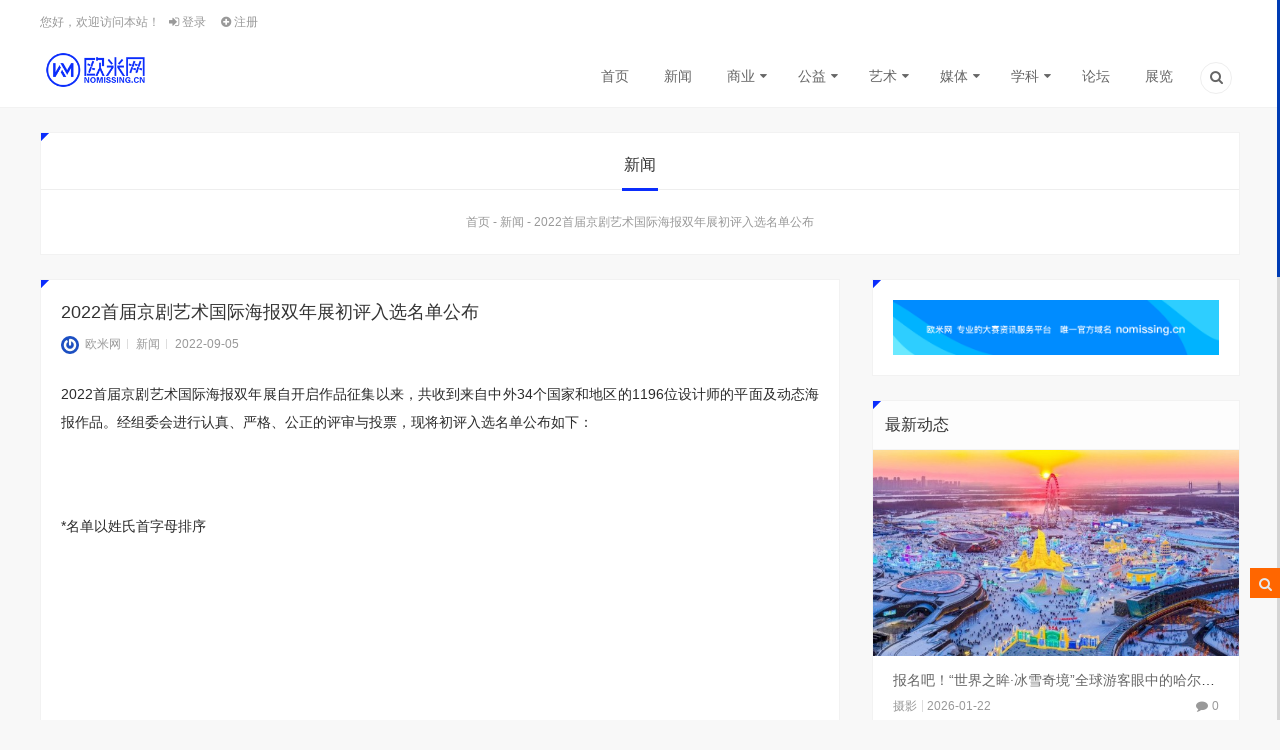

--- FILE ---
content_type: text/html; charset=UTF-8
request_url: http://www.nomissing.cn/20221stjyshbsnz/
body_size: 49916
content:
 <!doctype html>
<html lang="zh-CN">

<head>
    <meta charset="UTF-8">
    <meta name="author" content="nomissing.cn">
    <meta name="viewport" content="width=device-width,height=device-height, initial-scale=1.0, user-scalable=no" />
    <meta name="apple-mobile-web-app-capable" content="yes">
    <meta http-equiv="Cache-Control" content="no-transform">
    <meta http-equiv="Cache-Control" content="no-siteapp">
    
<meta name="description" content="2022首届京剧艺术国际海报双年展自开启作品征集以来，共收到来自中外34个国家和地区的1196位设计师的平面及动态海报作品。" />
<meta name="keywords" content="京剧，海报，双年展" />
<link rel="canonical" href="http://www.nomissing.cn/20221stjyshbsnz/"/>
    <title>2022首届京剧艺术国际海报双年展初评入选名单公布 &#8211; 欧米网</title>
            <script type="text/javascript" id="wpuf-language-script">
                var error_str_obj = {
                    'required' : '为必填项',
                    'mismatch' : '不匹配',
                    'validation' : '无效'
                }
            </script>
            <link rel='stylesheet' id='wpfp-css' href='http://www.nomissing.cn/wp-content/plugins/wp-favorite-posts/wpfp.css' type='text/css' />
<link rel='stylesheet' id='style-css'  href='http://www.nomissing.cn/wp-content/themes/lensnews/style.css?ver=2017.03.18' type='text/css' media='all' />
<link rel='stylesheet' id='main-css'  href='http://www.nomissing.cn/wp-content/themes/lensnews/css/main.css?ver=1.0' type='text/css' media='' />
<link rel='stylesheet' id='animate-css'  href='http://www.nomissing.cn/wp-content/themes/lensnews/css/animate.css?ver=1.0' type='text/css' media='' />
<link rel='stylesheet' id='fancybox-css'  href='http://www.nomissing.cn/wp-content/themes/lensnews/css/jquery.fancybox.min.css?ver=3.0.6' type='text/css' media='screen' />
<link rel='stylesheet' id='colorphp-css'  href='http://www.nomissing.cn/wp-content/themes/lensnews/includes/color.php?ver=4.7.5' type='text/css' media='all' />
<link rel='stylesheet' id='wpuf-rating-star-css-css'  href='http://www.nomissing.cn/wp-content/plugins/wp-user-frontend-pro/includes/pro/assets/css/css-stars.css?ver=4.7.5' type='text/css' media='all' />
<link rel='stylesheet' id='wpuf-rating-star-bs-css-css'  href='http://www.nomissing.cn/wp-content/plugins/wp-user-frontend-pro/includes/pro/assets/css/bootstrap-stars.css?ver=4.7.5' type='text/css' media='all' />
<link rel='stylesheet' id='wpuf-css-css'  href='http://www.nomissing.cn/wp-content/plugins/wp-user-frontend-pro/assets/css/frontend-forms.css?ver=4.7.5' type='text/css' media='all' />
<link rel='stylesheet' id='jquery-ui-css'  href='http://www.nomissing.cn/wp-content/plugins/wp-user-frontend-pro/assets/css/jquery-ui-1.9.1.custom.css?ver=4.7.5' type='text/css' media='all' />
<link rel='stylesheet' id='highlight-css'  href='http://www.nomissing.cn/wp-content/themes/lensnews/css/highlight.css?ver=3.0.3' type='text/css' media='screen' />
<script type='text/javascript' src='http://www.nomissing.cn/wp-content/themes/lensnews/js/jquery.min.js?ver=3.1.1'></script>
<script type='text/javascript' src='http://www.nomissing.cn/wp-content/themes/lensnews/js/swiper.jquery.min.js?ver=3.3.1'></script>
<script type='text/javascript' src='http://www.nomissing.cn/wp-content/plugins/wp-user-frontend-pro/includes/pro/assets/js/jquery.barrating.min.js?ver=4.7.5'></script>
<script type='text/javascript'>
/* <![CDATA[ */
var wpuf_frontend = {"ajaxurl":"http:\/\/www.nomissing.cn\/wp-admin\/admin-ajax.php","error_message":"\u8bf7\u4fee\u6b63\u9519\u8bef\u4ee5\u7ee7\u7eed\u8fdb\u884c","nonce":"1915eed621","word_limit":"Word limit reached"};
/* ]]> */
</script>
<script type='text/javascript' src='http://www.nomissing.cn/wp-content/plugins/wp-user-frontend-pro/assets/js/frontend-form.js?ver=4.7.5'></script>
<script type='text/javascript' src='http://www.nomissing.cn/wp-includes/js/jquery/ui/core.min.js?ver=1.11.4'></script>
<script type='text/javascript' src='http://www.nomissing.cn/wp-includes/js/jquery/ui/datepicker.min.js?ver=1.11.4'></script>
<script type='text/javascript'>
jQuery(document).ready(function(jQuery){jQuery.datepicker.setDefaults({"closeText":"\u5173\u95ed","currentText":"\u4eca\u5929","monthNames":["\u4e00\u6708","\u4e8c\u6708","\u4e09\u6708","\u56db\u6708","\u4e94\u6708","\u516d\u6708","\u4e03\u6708","\u516b\u6708","\u4e5d\u6708","\u5341\u6708","\u5341\u4e00\u6708","\u5341\u4e8c\u6708"],"monthNamesShort":["1\u6708","2\u6708","3\u6708","4\u6708","5\u6708","6\u6708","7\u6708","8\u6708","9\u6708","10\u6708","11\u6708","12\u6708"],"nextText":"\u7ee7\u7eed","prevText":"\u4e0a\u4e00\u4e2a","dayNames":["\u661f\u671f\u65e5","\u661f\u671f\u4e00","\u661f\u671f\u4e8c","\u661f\u671f\u4e09","\u661f\u671f\u56db","\u661f\u671f\u4e94","\u661f\u671f\u516d"],"dayNamesShort":["\u5468\u65e5","\u5468\u4e00","\u5468\u4e8c","\u5468\u4e09","\u5468\u56db","\u5468\u4e94","\u5468\u516d"],"dayNamesMin":["\u65e5","\u4e00","\u4e8c","\u4e09","\u56db","\u4e94","\u516d"],"dateFormat":"yy-mm-dd","firstDay":1,"isRTL":false});});
</script>
<script type='text/javascript' src='http://www.nomissing.cn/wp-includes/js/plupload/plupload.full.min.js?ver=2.1.8'></script>
<script type='text/javascript'>
/* <![CDATA[ */
var pluploadL10n = {"queue_limit_exceeded":"\u60a8\u5411\u961f\u5217\u4e2d\u6dfb\u52a0\u7684\u6587\u4ef6\u8fc7\u591a\u3002","file_exceeds_size_limit":"%s\u8d85\u8fc7\u4e86\u7ad9\u70b9\u7684\u6700\u5927\u4e0a\u4f20\u9650\u5236\u3002","zero_byte_file":"\u6587\u4ef6\u4e3a\u7a7a\uff0c\u8bf7\u9009\u62e9\u5176\u5b83\u6587\u4ef6\u3002","invalid_filetype":"\u4e0d\u5141\u8bb8\u4e0a\u4f20\u8be5\u7c7b\u578b\u7684\u6587\u4ef6\uff0c\u8bf7\u9009\u62e9\u5176\u5b83\u6587\u4ef6\u3002","not_an_image":"\u8be5\u6587\u4ef6\u4e0d\u662f\u56fe\u50cf\uff0c\u8bf7\u4f7f\u7528\u5176\u5b83\u6587\u4ef6\u3002","image_memory_exceeded":"\u8fbe\u5230\u5185\u5b58\u9650\u5236\uff0c\u8bf7\u4f7f\u7528\u5c0f\u4e00\u4e9b\u7684\u6587\u4ef6\u3002","image_dimensions_exceeded":"\u8be5\u6587\u4ef6\u8d85\u8fc7\u4e86\u6700\u5927\u5927\u5c0f\uff0c\u8bf7\u4f7f\u7528\u5176\u5b83\u6587\u4ef6\u3002","default_error":"\u4e0a\u4f20\u65f6\u53d1\u751f\u4e86\u9519\u8bef\u3002\u8bf7\u7a0d\u540e\u518d\u8bd5\u3002","missing_upload_url":"\u914d\u7f6e\u6709\u8bef\u3002\u8bf7\u8054\u7cfb\u60a8\u7684\u670d\u52a1\u5668\u7ba1\u7406\u5458\u3002","upload_limit_exceeded":"\u60a8\u53ea\u80fd\u4e0a\u4f20\u4e00\u4e2a\u6587\u4ef6\u3002","http_error":"HTTP\u9519\u8bef\u3002","upload_failed":"\u4e0a\u4f20\u5931\u8d25\u3002","big_upload_failed":"\u8bf7\u5c1d\u8bd5\u4f7f\u7528%1$s\u6807\u51c6\u7684\u6d4f\u89c8\u5668\u4e0a\u4f20\u5de5\u5177%2$s\u6765\u4e0a\u4f20\u8fd9\u4e2a\u6587\u4ef6\u3002","big_upload_queued":"%s\u8d85\u51fa\u4e86\u60a8\u6d4f\u89c8\u5668\u5bf9\u9ad8\u7ea7\u591a\u6587\u4ef6\u4e0a\u4f20\u5de5\u5177\u6240\u505a\u7684\u5927\u5c0f\u9650\u5236\u3002","io_error":"IO\u9519\u8bef\u3002","security_error":"\u5b89\u5168\u9519\u8bef\u3002","file_cancelled":"\u6587\u4ef6\u5df2\u53d6\u6d88\u3002","upload_stopped":"\u4e0a\u4f20\u505c\u6b62\u3002","dismiss":"\u4e0d\u518d\u663e\u793a","crunching":"\u5904\u7406\u4e2d\u2026","deleted":"\u79fb\u52a8\u5230\u56de\u6536\u7ad9\u3002","error_uploading":"\u201c%s\u201d\u4e0a\u4f20\u5931\u8d25\u3002"};
/* ]]> */
</script>
<script type='text/javascript' src='http://www.nomissing.cn/wp-includes/js/plupload/handlers.min.js?ver=4.7.5'></script>
<script type='text/javascript' src='http://www.nomissing.cn/wp-content/plugins/wp-user-frontend-pro/assets/js/jquery-ui-timepicker-addon.js?ver=4.7.5'></script>
<script type='text/javascript'>
/* <![CDATA[ */
var wpuf_frontend_upload = {"confirmMsg":"\u4f60\u786e\u5b9a\uff1f","nonce":"1915eed621","ajaxurl":"http:\/\/www.nomissing.cn\/wp-admin\/admin-ajax.php","plupload":{"url":"http:\/\/www.nomissing.cn\/wp-admin\/admin-ajax.php?nonce=9788633afd","flash_swf_url":"http:\/\/www.nomissing.cn\/wp-includes\/js\/plupload\/plupload.flash.swf","filters":[{"title":"\u5141\u8bb8\u7684\u6587\u4ef6","extensions":"*"}],"multipart":true,"urlstream_upload":true}};
/* ]]> */
</script>
<script type='text/javascript' src='http://www.nomissing.cn/wp-content/plugins/wp-user-frontend-pro/assets/js/upload.js?ver=4.7.5'></script>
<script type='text/javascript' src='http://www.nomissing.cn/wp-content/plugins/ws-custom-scrollbar/js/jquery.nicescroll.min.js?ver=4.7.5'></script>
<script type='text/javascript' src='http://www.nomissing.cn/wp-content/plugins/wp-favorite-posts/wpfp.js?ver=4.7.5'></script>
<link rel="canonical" href="http://www.nomissing.cn/20221stjyshbsnz/" />
<link rel="alternate" type="application/json+oembed" href="http://www.nomissing.cn/wp-json/oembed/1.0/embed?url=http%3A%2F%2Fwww.nomissing.cn%2F20221stjyshbsnz%2F" />
<link rel="alternate" type="text/xml+oembed" href="http://www.nomissing.cn/wp-json/oembed/1.0/embed?url=http%3A%2F%2Fwww.nomissing.cn%2F20221stjyshbsnz%2F&#038;format=xml" />
	
<script type="text/javascript">
	jQuery(document).ready(function($) {
		var nice = $("html").niceScroll({
			cursorcolor: "#003cb4",
			cursorwidth: "3px",
			cursorborder:"none",
			cursorborderradius:"0px",
			background:"#d6d6d6",
			scrollspeed :"100",
			autohidemode :false,
			cursoropacitymax:1,
			bouncescroll: true,
			smoothscroll: true
		});
	});
</script>

<link rel="shortcut icon" href="http://www.nomissing.cn/wp-content/uploads/2025/11/2025logosquare16.png" />
<link rel="apple-touch-icon" sizes="120*120" href="http://www.nomissing.cn/wp-content/uploads/2025/11/2025logosquare120.png" />
<link rel="icon" href="http://www.nomissing.cn/wp-content/uploads/2017/03/cropped-favicon-32x32.png" sizes="32x32" />
<link rel="icon" href="http://www.nomissing.cn/wp-content/uploads/2017/03/cropped-favicon-192x192.png" sizes="192x192" />
<link rel="apple-touch-icon-precomposed" href="http://www.nomissing.cn/wp-content/uploads/2017/03/cropped-favicon-180x180.png" />
<meta name="msapplication-TileImage" content="http://www.nomissing.cn/wp-content/uploads/2017/03/cropped-favicon-270x270.png" />
<style type="text/css" title="dynamic-css" class="options-output">body{background-color:#f8f8f8;background-repeat:repeat;background-size:inherit;background-attachment:fixed;background-position:center center;}.content-post{line-height:28px;font-weight:400;font-style:normal;color:#2b2b2b;font-size:14px;}.crumbs_shop{background-color:#fff;background-repeat:no-repeat;background-size:cover;background-attachment:scroll;background-position:center center;background-image:url('http://www.nomissing.cn/wp-content/uploads/2017/03/crumbs_shop.jpg');}.crumbs_page{background-color:#fff;background-repeat:no-repeat;background-size:cover;background-attachment:scroll;background-position:center center;background-image:url('http://www.nomissing.cn/wp-content/uploads/2017/08/crumbs_page1-1.jpg');}</style>
    <meta property="wb:webmaster" content="446eecf8a5cd5eb3" />

</head>

<body class="post-template-default single single-post postid-12412 single-format-standard">
    <!--头部-->
        <!--桌面-->
<header class="header">
        <section class="wrapper">
                <nav class="top-nav">
            <div class="top-menu left">
                <ul class="menu">
                    <!--前台登录与注册-->
                                        <li class="menu-item menu-item-welcome">
                        您好，欢迎访问本站！                    </li>
                    <li class="menu-item menu-item-login">
                        <a class="user-login" href="#login">
                            <i class="icon-login"></i>
                            登录                        </a>
                    </li>
                                        <li class="menu-item menu-item-reg">
                        <a href="http://www.nomissing.cn/%e6%b3%a8%e5%86%8c.html/">
                            <i class="icon-plus-circled"></i>
                            注册                        </a>
                    </li>
                                                                                <!--前台登录与注册end-->
                </ul>
            </div>
            <!--顶部菜单-->
                        <!--顶部菜单end-->
        </nav>
        <!--菜单-->
        <nav class="header-nav">
            <!--LOGO-->
            <a href="http://www.nomissing.cn" class="logo left" title="欧米网-专业的大赛资讯平台"><img src="http://www.nomissing.cn/wp-content/uploads/2025/11/2025newlogo.png" alt="欧米网"></a>
            <!--LOGO-->
            <div class="header-menu right"><ul class="menu"><li id="menu-item-221" class="menu-item menu-item-type-custom menu-item-object-custom menu-item-home menu-item-221"><a href="http://www.nomissing.cn/">首页</a></li>
<li id="menu-item-10458" class="menu-item menu-item-type-taxonomy menu-item-object-category current-post-ancestor current-menu-parent current-post-parent menu-item-10458"><a href="http://www.nomissing.cn/news/">新闻</a></li>
<li id="menu-item-231" class="menu-item menu-item-type-taxonomy menu-item-object-category menu-item-has-children menu-item-231"><a href="http://www.nomissing.cn/business/">商业</a>
<ul class="sub-menu">
	<li id="menu-item-232" class="menu-item menu-item-type-taxonomy menu-item-object-category menu-item-232"><a href="http://www.nomissing.cn/business/project/">创业</a></li>
	<li id="menu-item-233" class="menu-item menu-item-type-taxonomy menu-item-object-category menu-item-233"><a href="http://www.nomissing.cn/business/marketing/">营销</a></li>
	<li id="menu-item-14342" class="menu-item menu-item-type-taxonomy menu-item-object-category menu-item-14342"><a href="http://www.nomissing.cn/business/contrive/">策划</a></li>
</ul>
</li>
<li id="menu-item-240" class="menu-item menu-item-type-taxonomy menu-item-object-category menu-item-has-children menu-item-240"><a href="http://www.nomissing.cn/commonweal/">公益</a>
<ul class="sub-menu">
	<li id="menu-item-241" class="menu-item menu-item-type-taxonomy menu-item-object-category menu-item-241"><a href="http://www.nomissing.cn/commonweal/publicwelfare/">社会公益</a></li>
	<li id="menu-item-243" class="menu-item menu-item-type-taxonomy menu-item-object-category menu-item-243"><a href="http://www.nomissing.cn/commonweal/volunteer/">志愿者招募</a></li>
</ul>
</li>
<li id="menu-item-250" class="menu-item menu-item-type-taxonomy menu-item-object-category menu-item-has-children menu-item-250"><a href="http://www.nomissing.cn/art/">艺术</a>
<ul class="sub-menu">
	<li id="menu-item-255" class="menu-item menu-item-type-taxonomy menu-item-object-category menu-item-255"><a href="http://www.nomissing.cn/art/design/">设计</a></li>
	<li id="menu-item-251" class="menu-item menu-item-type-taxonomy menu-item-object-category menu-item-251"><a href="http://www.nomissing.cn/art/picture/">摄影</a></li>
	<li id="menu-item-14341" class="menu-item menu-item-type-taxonomy menu-item-object-category menu-item-14341"><a href="http://www.nomissing.cn/art/literature/">文学</a></li>
	<li id="menu-item-252" class="menu-item menu-item-type-taxonomy menu-item-object-category menu-item-252"><a href="http://www.nomissing.cn/art/painting/">书画</a></li>
	<li id="menu-item-253" class="menu-item menu-item-type-taxonomy menu-item-object-category menu-item-253"><a href="http://www.nomissing.cn/art/dance/">舞蹈</a></li>
</ul>
</li>
<li id="menu-item-245" class="menu-item menu-item-type-taxonomy menu-item-object-category menu-item-has-children menu-item-245"><a href="http://www.nomissing.cn/media/">媒体</a>
<ul class="sub-menu">
	<li id="menu-item-246" class="menu-item menu-item-type-taxonomy menu-item-object-category menu-item-246"><a href="http://www.nomissing.cn/media/film/">影视</a></li>
	<li id="menu-item-247" class="menu-item menu-item-type-taxonomy menu-item-object-category menu-item-247"><a href="http://www.nomissing.cn/media/preside/">播音</a></li>
	<li id="menu-item-249" class="menu-item menu-item-type-taxonomy menu-item-object-category menu-item-249"><a href="http://www.nomissing.cn/media/show/">选秀</a></li>
	<li id="menu-item-14344" class="menu-item menu-item-type-taxonomy menu-item-object-category menu-item-14344"><a href="http://www.nomissing.cn/media/music/">音乐</a></li>
</ul>
</li>
<li id="menu-item-235" class="menu-item menu-item-type-taxonomy menu-item-object-category menu-item-has-children menu-item-235"><a href="http://www.nomissing.cn/subject/">学科</a>
<ul class="sub-menu">
	<li id="menu-item-239" class="menu-item menu-item-type-taxonomy menu-item-object-category menu-item-239"><a href="http://www.nomissing.cn/subject/science/">科研</a></li>
	<li id="menu-item-236" class="menu-item menu-item-type-taxonomy menu-item-object-category menu-item-236"><a href="http://www.nomissing.cn/subject/special/">专项</a></li>
</ul>
</li>
<li id="menu-item-14340" class="menu-item menu-item-type-taxonomy menu-item-object-category menu-item-14340"><a href="http://www.nomissing.cn/forum/">论坛</a></li>
<li id="menu-item-5977" class="menu-item menu-item-type-taxonomy menu-item-object-category menu-item-5977"><a href="http://www.nomissing.cn/exhibition/">展览</a></li>
<li class="menu-item menu-item-search"><a href="#search" title="点击搜索"><i class="icon-search-1"></i></a></li></ul></div>        </nav>
        <!--菜单end-->
            </section>
    </header>
<!--桌面end-->
<!--网站头部下的广告-->
        <!--头部end--><section class="container wrapper">
    <section class="crumbs_wrap box triangle wow bounceInUp">
    <!--画廊分类-->
                        <h3>新闻</h3>
    <article class="crumbs"> <a itemprop="breadcrumb" href="http://www.nomissing.cn">首页</a>&nbsp;-&nbsp;<a itemprop="breadcrumb" href="http://www.nomissing.cn/news/">新闻</a>&nbsp;-&nbsp;<span class="current">2022首届京剧艺术国际海报双年展初评入选名单公布</span></article>    </section>    <section class="content content_left">
        <section class="content-wrap">
            <article class="entry box triangle wow bounceInUp">
                                <!-- 标题与信息 -->
                <header class="post-head">
                    <h2>2022首届京剧艺术国际海报双年展初评入选名单公布</h2>
                    
<div class="postinfo">
    <div class="left">
                <!--作者-->
        <span class="author"><a href="http://www.nomissing.cn/author/editor/" title="欧米网"><img class="avatar" src="http://www.nomissing.cn/wp-content/uploads/2025/11/2025logosquare120.png" data-original="https://secure.gravatar.com/avatar/a94957499ac0bf12eda3d4820a78e189?s=120" alt="欧米网" />欧米网</a></span>
                <!--分类-->
        <span class="category"><a href="http://www.nomissing.cn/news/" rel="category tag">新闻</a></span>
                <!--时间-->
        <span class="date">2022-09-05</span>
            </div>
    <div class="right">
            </div>
</div>
                </header>
                <!-- 广告 -->
                                <!-- 文章内容 -->
                <div class="content-post">
                    <p>2022首届京剧艺术国际海报双年展自开启作品征集以来，共收到来自中外34个国家和地区的1196位设计师的平面及动态海报作品。经组委会进行认真、严格、公正的评审与投票，现将初评入选名单公布如下：</p>
<p>&nbsp;</p>
<p>*名单以姓氏首字母排序</p>
<p>&nbsp;</p>
<p>&nbsp;</p>
<p>&nbsp;</p>
<p>* 组委会将于近期发送终评作品信息登记表、作品授权函等相关文件至初评入选作者报名邮箱，请注意查收！</p>
                </div>
                                <!-- 分页 -->
                <section class="pagination">
                                    </section>
                <!-- 按钮 -->
                                <!-- 版权 -->
                <section class="post_declare">
       <p>
               本文由 欧米网 整理编辑，版权归原作者所有，转载请注明来源！            </p>
        <!-- 关键词 -->
    <div class="tags">
        关键词：<a href="http://www.nomissing.cn/tag/%e4%ba%ac%e5%89%a7/" rel="tag">京剧</a>, <a href="http://www.nomissing.cn/tag/%e5%8f%8c%e5%b9%b4%e5%b1%95/" rel="tag">双年展</a>, <a href="http://www.nomissing.cn/tag/%e6%b5%b7%e6%8a%a5/" rel="tag">海报</a>    </div>
</section>            </article>
            <!-- 作者 -->
                        <!-- 上下篇 -->
            <section class="prevnext box triangle wow bounceInUp">
    <div class="prev">
        <a href="http://www.nomissing.cn/2022cnzhjylogonws/" rel="prev">关于开展国家智慧教育公共服务平台徽标（LOGO）设计方案网络投票的公告</a>    </div>
    <div class="next">
        <a href="http://www.nomissing.cn/2022didaward/" rel="next">2022 DiD Award（东莞杯）国际工业设计大赛征集</a>    </div>
</section>            <!-- 相关文章 -->
                        <!-- 广告 -->
                                            </section>
        <!-- 博客边栏 -->
        <aside class="sidebar">
    <!--博客-->
            <article   id="text-32" class="sidebar_widget box widget_text wow bounceInUp triangle">			<div class="textwidget"><a href="http://www.nomissing.cn/" title="欧米网-专业的大赛资讯服务平台 唯一官方域名 nomissing.cn"><img src="http://www.nomissing.cn/wp-content/uploads/2020/01/nomissingbanner.png"/></a></div>
		</article><article   id="slongslide-3" class="sidebar_widget box widget_salong_slide wow bounceInUp triangle">
<div class="sidebar_title"><h3>最新动态</h3></div>
	<div class="swiper-container swiper-slidepost">
    <div class="swiper-wrapper">
                <article class="swiper-slide">
            <figure>
                <a href="http://www.nomissing.cn/2026hebbxxysy/" title="报名吧！“世界之眸·冰雪奇境”全球游客眼中的哈尔滨冰情雪韵摄影大赛来了">
                    <img class="thumb" src="http://www.nomissing.cn/wp-content/themes/lensnews/includes/timthumb.php?src=https://mediabluk.cnr.cn/record/img/cnr/CNRCDP/2026/0120/c31ef6a17b314ce085d24ae25ff24fd310.jpg&amp;h=338&amp;w=600" alt="报名吧！“世界之眸·冰雪奇境”全球游客眼中的哈尔滨冰情雪韵摄影大赛来了" />                </a>
            </figure>
            <section class="slidepost_main">
                <h2><a href="http://www.nomissing.cn/2026hebbxxysy/" title="报名吧！“世界之眸·冰雪奇境”全球游客眼中的哈尔滨冰情雪韵摄影大赛来了">报名吧！“世界之眸·冰雪奇境”全球游客眼中的哈尔滨冰情雪韵摄影大赛来了</a></h2>
                <div class="homeinfo">
    <!--分类-->
    <span class="category"><a href="http://www.nomissing.cn/art/picture/" rel="category tag">摄影</a></span>
    <!--时间-->
    <span class="date">2026-01-22</span>
    <!--点赞-->
        <span class="comment"><i class="icon-comment"></i>0</span>
    </div>                <!-- 摘要 -->
                <div class="excerpt">
                                        为凝聚世界目光，展现冰城哈尔滨在不同文化视角下的独特魅力，现举办“世界之眸·冰雪奇境”全球游客眼中的哈尔&hellip;                                    </div>
                <!-- 摘要end -->
            </section>
        </article>
		        <article class="swiper-slide">
            <figure>
                <a href="http://www.nomissing.cn/6thahhdyszcz/" title="关于“游安平古镇 享一生平安”—安海镇第六届花灯艺术展花灯创作大赛征集的通知">
                    <img class="thumb" src="http://www.nomissing.cn/wp-content/themes/lensnews/includes/timthumb.php?src=https://q9.itc.cn/q_70/images03/20260114/d0e8b6450c28447d86dafbe44e102f42.gif&amp;h=338&amp;w=600" alt="关于“游安平古镇 享一生平安”—安海镇第六届花灯艺术展花灯创作大赛征集的通知" />                </a>
            </figure>
            <section class="slidepost_main">
                <h2><a href="http://www.nomissing.cn/6thahhdyszcz/" title="关于“游安平古镇 享一生平安”—安海镇第六届花灯艺术展花灯创作大赛征集的通知">关于“游安平古镇 享一生平安”—安海镇第六届花灯艺术展花灯创作大赛征集的通知</a></h2>
                <div class="homeinfo">
    <!--分类-->
    <span class="category"><a href="http://www.nomissing.cn/media/show/" rel="category tag">选秀</a></span>
    <!--时间-->
    <span class="date">2026-01-16</span>
    <!--点赞-->
        <span class="comment"><i class="icon-comment"></i>0</span>
    </div>                <!-- 摘要 -->
                <div class="excerpt">
                                        安海镇第八届元宵民俗活动之一的“游安平古镇 享一生平安”安海镇第六届花灯艺术展将邀请全省各市县的企事业单&hellip;                                    </div>
                <!-- 摘要end -->
            </section>
        </article>
		        <article class="swiper-slide">
            <figure>
                <a href="http://www.nomissing.cn/2025gzzxxkxnws/" title="广州市教育局关于公布2025年广州市中小学科学实验大赛结果的通知">
                    <img class="thumb" src="http://www.nomissing.cn/wp-content/themes/lensnews/includes/timthumb.php?src=http://www.nomissing.cn/wp-content/uploads/2025/11/2025defaultimg-1.png&amp;h=338&amp;w=600" alt="广州市教育局关于公布2025年广州市中小学科学实验大赛结果的通知" />                </a>
            </figure>
            <section class="slidepost_main">
                <h2><a href="http://www.nomissing.cn/2025gzzxxkxnws/" title="广州市教育局关于公布2025年广州市中小学科学实验大赛结果的通知">广州市教育局关于公布2025年广州市中小学科学实验大赛结果的通知</a></h2>
                <div class="homeinfo">
    <!--分类-->
    <span class="category"><a href="http://www.nomissing.cn/news/" rel="category tag">新闻</a></span>
    <!--时间-->
    <span class="date">2026-01-15</span>
    <!--点赞-->
        <span class="comment"><i class="icon-comment"></i>0</span>
    </div>                <!-- 摘要 -->
                <div class="excerpt">
                                        根据《广州市教育局关于在青少年科技教育工作中试用电子证书的通知》（穗教科〔2015〕11号），有关单位或&hellip;                                    </div>
                <!-- 摘要end -->
            </section>
        </article>
		        <article class="swiper-slide">
            <figure>
                <a href="http://www.nomissing.cn/2026hnkjzcjsnws/" title="关于湖南省科技政策宣贯大赛拟入围决赛名单的公示">
                    <img class="thumb" src="http://www.nomissing.cn/wp-content/themes/lensnews/includes/timthumb.php?src=https://www.hunan.gov.cn/default/images/icon16/doc.gif&amp;h=338&amp;w=600" alt="关于湖南省科技政策宣贯大赛拟入围决赛名单的公示" />                </a>
            </figure>
            <section class="slidepost_main">
                <h2><a href="http://www.nomissing.cn/2026hnkjzcjsnws/" title="关于湖南省科技政策宣贯大赛拟入围决赛名单的公示">关于湖南省科技政策宣贯大赛拟入围决赛名单的公示</a></h2>
                <div class="homeinfo">
    <!--分类-->
    <span class="category"><a href="http://www.nomissing.cn/news/" rel="category tag">新闻</a></span>
    <!--时间-->
    <span class="date">2026-01-14</span>
    <!--点赞-->
        <span class="comment"><i class="icon-comment"></i>0</span>
    </div>                <!-- 摘要 -->
                <div class="excerpt">
                                        公示时间自2026年1月13日至2026年1月15日(3天)。在此期间,如有异议,可通过信函、电话等方式&hellip;                                    </div>
                <!-- 摘要end -->
            </section>
        </article>
		        <article class="swiper-slide">
            <figure>
                <a href="http://www.nomissing.cn/2026hnkjzcnws/" title="关于湖南省科技政策宣贯大赛拟入围决赛名单的公示">
                    <img class="thumb" src="http://www.nomissing.cn/wp-content/themes/lensnews/includes/timthumb.php?src=http://www.nomissing.cn/wp-content/uploads/2025/11/2025defaultimg-1.png&amp;h=338&amp;w=600" alt="关于湖南省科技政策宣贯大赛拟入围决赛名单的公示" />                </a>
            </figure>
            <section class="slidepost_main">
                <h2><a href="http://www.nomissing.cn/2026hnkjzcnws/" title="关于湖南省科技政策宣贯大赛拟入围决赛名单的公示">关于湖南省科技政策宣贯大赛拟入围决赛名单的公示</a></h2>
                <div class="homeinfo">
    <!--分类-->
    <span class="category"><a href="http://www.nomissing.cn/news/" rel="category tag">新闻</a></span>
    <!--时间-->
    <span class="date">2026-01-14</span>
    <!--点赞-->
        <span class="comment"><i class="icon-comment"></i>0</span>
    </div>                <!-- 摘要 -->
                <div class="excerpt">
                                        公示时间自2026年1月13日至2026年1月15日（3天）。在此期间，如有异议，可通过信函、电话等方式&hellip;                                    </div>
                <!-- 摘要end -->
            </section>
        </article>
		        <article class="swiper-slide">
            <figure>
                <a href="http://www.nomissing.cn/3ndzgbcsjznjtnws-2/" title="关于第三届“浙港杯”长三角智能交通创新技术应用大赛（安徽赛区）获奖作品的通报">
                    <img class="thumb" src="http://www.nomissing.cn/wp-content/themes/lensnews/includes/timthumb.php?src=http://www.nomissing.cn/wp-content/uploads/2025/11/2025defaultimg-1.png&amp;h=338&amp;w=600" alt="关于第三届“浙港杯”长三角智能交通创新技术应用大赛（安徽赛区）获奖作品的通报" />                </a>
            </figure>
            <section class="slidepost_main">
                <h2><a href="http://www.nomissing.cn/3ndzgbcsjznjtnws-2/" title="关于第三届“浙港杯”长三角智能交通创新技术应用大赛（安徽赛区）获奖作品的通报">关于第三届“浙港杯”长三角智能交通创新技术应用大赛（安徽赛区）获奖作品的通报</a></h2>
                <div class="homeinfo">
    <!--分类-->
    <span class="category"><a href="http://www.nomissing.cn/news/" rel="category tag">新闻</a></span>
    <!--时间-->
    <span class="date">2026-01-13</span>
    <!--点赞-->
        <span class="comment"><i class="icon-comment"></i>0</span>
    </div>                <!-- 摘要 -->
                <div class="excerpt">
                                        为进一步深入贯彻长三角一体化发展和交通强国建设国家战略，全面落实交通运输行业数字化转型升级要求，本年度上&hellip;                                    </div>
                <!-- 摘要end -->
            </section>
        </article>
				    </div>
    <section class="slidepost_btn">
    <!-- 导航 -->
    <div class="swiper-pagination swiper-slidepost-pagination"></div>
    <!-- 按钮 -->
    <div class="swiper-button swiper-slidepost-button-next swiper-button-next icon-right-circled"></div>
    <div class="swiper-button swiper-slidepost-button-prev swiper-button-prev icon-left-circled"></div>
    </section>
</div>
    

</article>
<article   id="text-35" class="sidebar_widget box widget_text wow bounceInUp triangle">			<div class="textwidget">            <!--百度联盟广告-->
    <div class="_dscsj6gm2fa"></div>
    <script type="text/javascript"> 
        (window.slotbydup = window.slotbydup || []).push({
            id: "u7000326",
            container: "_dscsj6gm2fa",
            async: true
        });
    </script>
    <!-- 多条广告如下脚本只需引入一次 -->
    <script type="text/javascript" src="//cpro.baidustatic.com/cpro/ui/cm.js" async="async" defer="defer" >
    </script>
            <!--百度联盟广告end--></div>
		</article><article   id="text-22" class="sidebar_widget box widget_text wow bounceInUp triangle">			<div class="textwidget"><a href="http://www.nomissing.cn/%E5%9C%A8%E7%BA%BF%E6%8A%95%E7%A8%BF.html/" title="赛事投稿"><img src="http://www.nomissing.cn/wp-content/uploads/2017/08/2017-08-26_153934.png"/></a></div>
		</article><article   id="tag_cloud-11" class="sidebar_widget box widget_tag_cloud wow bounceInUp triangle"><div class="sidebar_title"><h3>标签云</h3></div><div class="tagcloud"><a href='http://www.nomissing.cn/tag/logo/' class='tag-link-255 tag-link-position-1' title='102个话题' style='font-size: 12.280991735537pt;'>logo</a>
<a href='http://www.nomissing.cn/tag/%e4%b8%8a%e6%b5%b7/' class='tag-link-262 tag-link-position-2' title='95个话题' style='font-size: 11.933884297521pt;'>上海</a>
<a href='http://www.nomissing.cn/tag/%e4%b9%a6%e7%94%bb/' class='tag-link-210 tag-link-position-3' title='46个话题' style='font-size: 8.3471074380165pt;'>书画</a>
<a href='http://www.nomissing.cn/tag/%e4%ba%92%e8%81%94%e7%bd%91/' class='tag-link-56 tag-link-position-4' title='81个话题' style='font-size: 11.123966942149pt;'>互联网+</a>
<a href='http://www.nomissing.cn/tag/%e4%ba%ba%e5%b7%a5%e6%99%ba%e8%83%bd/' class='tag-link-2382 tag-link-position-5' title='50个话题' style='font-size: 8.8099173553719pt;'>人工智能</a>
<a href='http://www.nomissing.cn/tag/%e5%85%ac%e7%9b%8a/' class='tag-link-165 tag-link-position-6' title='97个话题' style='font-size: 12.04958677686pt;'>公益</a>
<a href='http://www.nomissing.cn/tag/%e5%85%ac%e7%9b%8a%e5%b9%bf%e5%91%8a/' class='tag-link-1097 tag-link-position-7' title='50个话题' style='font-size: 8.8099173553719pt;'>公益广告</a>
<a href='http://www.nomissing.cn/tag/%e5%88%9b%e4%b8%9a/' class='tag-link-57 tag-link-position-8' title='707个话题' style='font-size: 22pt;'>创业</a>
<a href='http://www.nomissing.cn/tag/%e5%88%9b%e6%84%8f/' class='tag-link-45 tag-link-position-9' title='233个话题' style='font-size: 16.446280991736pt;'>创意</a>
<a href='http://www.nomissing.cn/tag/%e5%88%9b%e6%96%b0/' class='tag-link-51 tag-link-position-10' title='266个话题' style='font-size: 17.140495867769pt;'>创新</a>
<a href='http://www.nomissing.cn/tag/%e5%8c%97%e4%ba%ac/' class='tag-link-336 tag-link-position-11' title='132个话题' style='font-size: 13.553719008264pt;'>北京</a>
<a href='http://www.nomissing.cn/tag/%e5%90%89%e7%a5%a5%e7%89%a9/' class='tag-link-293 tag-link-position-12' title='45个话题' style='font-size: 8.2314049586777pt;'>吉祥物</a>
<a href='http://www.nomissing.cn/tag/%e5%a4%a7%e5%ad%a6%e7%94%9f/' class='tag-link-59 tag-link-position-13' title='514个话题' style='font-size: 20.380165289256pt;'>大学生</a>
<a href='http://www.nomissing.cn/tag/%e5%ae%89%e5%be%bd%e7%9c%81/' class='tag-link-3816 tag-link-position-14' title='103个话题' style='font-size: 12.396694214876pt;'>安徽省</a>
<a href='http://www.nomissing.cn/tag/%e5%b1%b1%e4%b8%9c%e7%9c%81/' class='tag-link-3787 tag-link-position-15' title='46个话题' style='font-size: 8.3471074380165pt;'>山东省</a>
<a href='http://www.nomissing.cn/tag/%e5%b7%a5%e4%b8%9a%e8%ae%be%e8%ae%a1/' class='tag-link-48 tag-link-position-16' title='126个话题' style='font-size: 13.322314049587pt;'>工业设计</a>
<a href='http://www.nomissing.cn/tag/%e5%b9%b3%e9%9d%a2%e8%ae%be%e8%ae%a1/' class='tag-link-1297 tag-link-position-17' title='48个话题' style='font-size: 8.5785123966942pt;'>平面设计</a>
<a href='http://www.nomissing.cn/tag/%e5%b9%bf%e4%b8%9c/' class='tag-link-411 tag-link-position-18' title='44个话题' style='font-size: 8.1157024793388pt;'>广东</a>
<a href='http://www.nomissing.cn/tag/%e5%b9%bf%e5%b7%9e/' class='tag-link-580 tag-link-position-19' title='48个话题' style='font-size: 8.5785123966942pt;'>广州</a>
<a href='http://www.nomissing.cn/tag/%e5%be%ae%e7%94%b5%e5%bd%b1/' class='tag-link-90 tag-link-position-20' title='59个话题' style='font-size: 9.6198347107438pt;'>微电影</a>
<a href='http://www.nomissing.cn/tag/%e5%be%ae%e8%a7%86%e9%a2%91/' class='tag-link-1003 tag-link-position-21' title='61个话题' style='font-size: 9.7355371900826pt;'>微视频</a>
<a href='http://www.nomissing.cn/tag/%e5%bf%97%e6%84%bf%e8%80%85/' class='tag-link-166 tag-link-position-22' title='76个话题' style='font-size: 10.892561983471pt;'>志愿者</a>
<a href='http://www.nomissing.cn/tag/%e6%91%84%e5%bd%b1/' class='tag-link-76 tag-link-position-23' title='309个话题' style='font-size: 17.834710743802pt;'>摄影</a>
<a href='http://www.nomissing.cn/tag/%e6%91%84%e5%bd%b1%e5%b8%88/' class='tag-link-412 tag-link-position-24' title='76个话题' style='font-size: 10.892561983471pt;'>摄影师</a>
<a href='http://www.nomissing.cn/tag/%e6%96%87%e5%88%9b/' class='tag-link-979 tag-link-position-25' title='104个话题' style='font-size: 12.396694214876pt;'>文创</a>
<a href='http://www.nomissing.cn/tag/%e6%96%87%e5%8c%96/' class='tag-link-37 tag-link-position-26' title='473个话题' style='font-size: 20.03305785124pt;'>文化</a>
<a href='http://www.nomissing.cn/tag/%e6%97%85%e6%b8%b8/' class='tag-link-89 tag-link-position-27' title='70个话题' style='font-size: 10.429752066116pt;'>旅游</a>
<a href='http://www.nomissing.cn/tag/%e6%9d%ad%e5%b7%9e/' class='tag-link-1760 tag-link-position-28' title='50个话题' style='font-size: 8.8099173553719pt;'>杭州</a>
<a href='http://www.nomissing.cn/tag/%e6%b1%9f%e8%8b%8f/' class='tag-link-462 tag-link-position-29' title='58个话题' style='font-size: 9.504132231405pt;'>江苏</a>
<a href='http://www.nomissing.cn/tag/%e6%b1%9f%e8%8b%8f%e7%9c%81/' class='tag-link-1283 tag-link-position-30' title='57个话题' style='font-size: 9.3884297520661pt;'>江苏省</a>
<a href='http://www.nomissing.cn/tag/%e6%b5%99%e6%b1%9f/' class='tag-link-493 tag-link-position-31' title='56个话题' style='font-size: 9.3884297520661pt;'>浙江</a>
<a href='http://www.nomissing.cn/tag/%e6%b5%b7%e6%8a%a5/' class='tag-link-44 tag-link-position-32' title='96个话题' style='font-size: 12.04958677686pt;'>海报</a>
<a href='http://www.nomissing.cn/tag/%e6%b7%b1%e5%9c%b3/' class='tag-link-577 tag-link-position-33' title='115个话题' style='font-size: 12.859504132231pt;'>深圳</a>
<a href='http://www.nomissing.cn/tag/%e6%b9%96%e5%8d%97/' class='tag-link-781 tag-link-position-34' title='43个话题' style='font-size: 8pt;'>湖南</a>
<a href='http://www.nomissing.cn/tag/%e6%b9%96%e5%8d%97%e7%9c%81/' class='tag-link-4070 tag-link-position-35' title='68个话题' style='font-size: 10.314049586777pt;'>湖南省</a>
<a href='http://www.nomissing.cn/tag/%e7%9f%ad%e8%a7%86%e9%a2%91/' class='tag-link-2261 tag-link-position-36' title='85个话题' style='font-size: 11.355371900826pt;'>短视频</a>
<a href='http://www.nomissing.cn/tag/%e7%a7%91%e6%8a%80/' class='tag-link-79 tag-link-position-37' title='99个话题' style='font-size: 12.165289256198pt;'>科技</a>
<a href='http://www.nomissing.cn/tag/%e7%a7%91%e6%99%ae/' class='tag-link-667 tag-link-position-38' title='58个话题' style='font-size: 9.504132231405pt;'>科普</a>
<a href='http://www.nomissing.cn/tag/%e8%81%8c%e4%b8%9a%e6%8a%80%e8%83%bd/' class='tag-link-1157 tag-link-position-39' title='52个话题' style='font-size: 8.9256198347107pt;'>职业技能</a>
<a href='http://www.nomissing.cn/tag/%e8%89%ba%e6%9c%af/' class='tag-link-118 tag-link-position-40' title='278个话题' style='font-size: 17.371900826446pt;'>艺术</a>
<a href='http://www.nomissing.cn/tag/%e8%8e%b7%e5%a5%96%e5%90%8d%e5%8d%95/' class='tag-link-3342 tag-link-position-41' title='72个话题' style='font-size: 10.545454545455pt;'>获奖名单</a>
<a href='http://www.nomissing.cn/tag/%e8%ae%be%e8%ae%a1/' class='tag-link-41 tag-link-position-42' title='576个话题' style='font-size: 20.95867768595pt;'>设计</a>
<a href='http://www.nomissing.cn/tag/%e8%ae%be%e8%ae%a1%e5%b8%88/' class='tag-link-261 tag-link-position-43' title='75个话题' style='font-size: 10.776859504132pt;'>设计师</a>
<a href='http://www.nomissing.cn/tag/%e9%9d%92%e5%b0%91%e5%b9%b4/' class='tag-link-159 tag-link-position-44' title='61个话题' style='font-size: 9.7355371900826pt;'>青少年</a>
<a href='http://www.nomissing.cn/tag/%e9%ab%98%e6%a0%a1/' class='tag-link-147 tag-link-position-45' title='187个话题' style='font-size: 15.289256198347pt;'>高校</a></div>
</article><article   id="text-20" class="sidebar_widget box widget_text wow bounceInUp triangle"><div class="sidebar_title"><h3>联系我们</h3></div>			<div class="textwidget">在线投稿、意见与建议反馈请发送邮件至：service@nomissing.cn。</div>
		</article>    <article class="move">
            </article>
        </aside>
        <!-- 博客边栏end -->
    </section>
</section>
<!--网站页脚上的广告-->
<section class="footer_code wrapper">
    <p style="text-align: center;"><a href="http://www.beian.miit.gov.cn">沪ICP备13043786号-2</a></p>

<div style="width: 300px; margin: 0px auto; padding: 0px; text-align: center;"><a style="display: inline-block; text-decoration: none; height: 20px; line-height: 20px;" href="http://www.beian.gov.cn/portal/registerSystemInfo?recordcode=31011002004587" target="_blank" rel="noopener noreferrer"><img class="aligncenter" style="float: left;" src="http://www.nomissing.cn/wp-content/uploads/2019/09/备案编号图标.png" /></a><a href="http://www.beian.gov.cn/portal/registerSystemInfo?recordcode=31011002004587">沪公网安备 31011002004587号</a></div></section>
<footer class="footer">
    <!-- 版权 -->
    <section class="copyright">
        <p>
            <p class="MsoNormal">Copyright <span style="font-family: arial; font-size: 13.91px;">©2016-2025 欧米网版权所有</span></p>        </p>
                &nbsp;
            <a href="http://www.nomissing.cn/sitemap.xml">
            每天都有新资讯        </a>
            </section>
    <section class="salongtheme">
               &nbsp;<span><script>
var _hmt = _hmt || [];
(function() {
  var hm = document.createElement("script");
  hm.src = "https://hm.baidu.com/hm.js?7b0ba854485f27e735c405ea41cfad46";
  var s = document.getElementsByTagName("script")[0]; 
  s.parentNode.insertBefore(hm, s);
})();
</script>
</span>    </section>
    <!-- 版权end -->
    <!-- 侧边按钮 -->
    <section class="footer-popup">
            <!--搜索-->
    <a class="side_btn search" href="#search" title="点击按钮进行搜索"><i class="icon-search-1"></i></a>
        <!--回顶部-->
    <a class="side_btn top" id="back-to-top" href="#top" title="返回顶部"><i class="icon-flight"></i></a>
    
    
        <!-- 搜索 -->
    <a id="search" class="overlay" href="#nl"></a>
    <article class="search popup">
        <h3><i class="icon-search-1"></i>按文章类型进行搜索</h3>
        <form method="get" class="search-form" action="http://www.nomissing.cn">
            <select name="post_type" class="search_type">
                <option value="post">
                    文章                </option>
                            </select>
            <input class="text_input" type="text" placeholder="输入关键字…" name="s" id="s" />
            <input type="submit" class="search_btn" id="searchsubmit" value="搜索" />
        </form>
    </article>
            <!--阅-->
    <a href="#thanks" class="overlay" id="pay"></a>
    <article class="pay popup">
        <h3>觉得文章有用请关注我们</h3>
                    </article>
</section>
</footer>
<!--禁止复制-->
<script type='text/javascript'>
/* <![CDATA[ */
var ajax_var = {"url":"http:\/\/www.nomissing.cn\/wp-admin\/admin-ajax.php","nonce":"4d188e0a83"};
/* ]]> */
</script>
<script type='text/javascript' src='http://www.nomissing.cn/wp-content/themes/lensnews/js/post-like.js?ver=1.0'></script>
<script type='text/javascript' src='http://www.nomissing.cn/wp-content/themes/lensnews/js/wow.min.js?ver=1.0'></script>
<script type='text/javascript' src='http://www.nomissing.cn/wp-content/themes/lensnews/js/jquery-ias.min.js?ver=2.2.2'></script>
<script type='text/javascript' src='http://www.nomissing.cn/wp-content/themes/lensnews/js/jquery.fancybox.min.js?ver=3.0.6'></script>
<script type='text/javascript' src='http://www.nomissing.cn/wp-content/themes/lensnews/js/jquery.lazyload.min.js?ver=1.9.3'></script>
<script type='text/javascript' src='http://www.nomissing.cn/wp-content/themes/lensnews/js/custom.js?ver=1.0'></script>
<script type='text/javascript' src='http://www.nomissing.cn/wp-content/plugins/wp-user-frontend-pro/assets/js/conditional-logic.js?ver=4.7.5'></script>
<script type='text/javascript' src='http://www.nomissing.cn/wp-content/plugins/wp-user-frontend-pro/assets/js/subscriptions.js?ver=4.7.5'></script>
<script type='text/javascript' src='http://www.nomissing.cn/wp-includes/js/jquery/ui/widget.min.js?ver=1.11.4'></script>
<script type='text/javascript' src='http://www.nomissing.cn/wp-includes/js/jquery/ui/position.min.js?ver=1.11.4'></script>
<script type='text/javascript' src='http://www.nomissing.cn/wp-includes/js/jquery/ui/menu.min.js?ver=1.11.4'></script>
<script type='text/javascript' src='http://www.nomissing.cn/wp-includes/js/wp-a11y.min.js?ver=4.7.5'></script>
<script type='text/javascript'>
/* <![CDATA[ */
var uiAutocompleteL10n = {"noResults":"\u672a\u627e\u5230\u7ed3\u679c\u3002","oneResult":"\u627e\u52301\u4e2a\u7ed3\u679c\u3002\u4f7f\u7528\u4e0a\u4e0b\u65b9\u5411\u952e\u6765\u5bfc\u822a\u3002","manyResults":"\u627e\u5230%d\u4e2a\u7ed3\u679c\u3002\u4f7f\u7528\u4e0a\u4e0b\u65b9\u5411\u952e\u6765\u5bfc\u822a\u3002","itemSelected":"\u5df2\u9009\u62e9\u9879\u76ee\u3002"};
/* ]]> */
</script>
<script type='text/javascript' src='http://www.nomissing.cn/wp-includes/js/jquery/ui/autocomplete.min.js?ver=1.11.4'></script>
<script type='text/javascript' src='http://www.nomissing.cn/wp-includes/js/jquery/suggest.min.js?ver=1.1-20110113'></script>
<script type='text/javascript' src='http://www.nomissing.cn/wp-includes/js/jquery/ui/mouse.min.js?ver=1.11.4'></script>
<script type='text/javascript' src='http://www.nomissing.cn/wp-includes/js/jquery/ui/slider.min.js?ver=1.11.4'></script>
<script type='text/javascript' src='http://www.nomissing.cn/wp-content/themes/lensnews/js/comments-ajax.js?ver=1.3'></script>
<script type='text/javascript' src='http://www.nomissing.cn/wp-includes/js/wp-embed.min.js?ver=4.7.5'></script>
<!--前台弹窗登录-->
<a href="#ln" class="overlay" id="login"></a>
<section class="front_login popup">
    <section class="login_header">
        <h3>用户登录</h3>
        <a href="#ln" title="关闭"><i class="icon-cancel-circled"></i></a>
    </section>
        <div class="login" id="wpuf-login-form">

        
                
        <form name="loginform" class="wpuf-login-form" id="loginform" action="" method="post">
            <p>
                <label for="wpuf-user_login">
                    用户名                </label>
                <input type="text" name="log" id="wpuf-user_login" class="input" value="" size="20" />
            </p>
            <p>
                <label for="wpuf-user_pass">
                    密码                </label>
                <input type="password" name="pwd" id="wpuf-user_pass" class="input" value="" size="20" />
            </p>

            
            <p class="forgetmenot">
                <input name="rememberme" type="checkbox" id="wpuf-rememberme" value="forever" />
                <label for="wpuf-rememberme">
                    记住我的登录信息                </label>
            </p>

            <p class="login-submit">
                <input type="submit" name="wp-submit" id="wp-submit" class="button-primary" value="登录" />
                <input type="hidden" name="redirect_to" value="" />
                <input type="hidden" name="wpuf_login" value="true" />
                <input type="hidden" name="action" value="login" />
                <input type="hidden" id="_wpnonce" name="_wpnonce" value="efc4c98416" /><input type="hidden" name="_wp_http_referer" value="/20221stjyshbsnz/" />            </p>
        </form>
    </div>
            <section class="login_reg">
        <a href="http://www.nomissing.cn/%e6%b3%a8%e5%86%8c.html/" title="注册一个新的帐户"><i class="icon-login"></i>注册</a>｜
        <a href="http://www.nomissing.cn/%e7%99%bb%e5%bd%95.html/?action=lostpassword" title="忘记密码"><i class="icon-lock"></i>忘记密码</a>
    </section>
</section><script type="text/javascript">var ias=$.ias({container:".ajaxposts,ul.products",item:".ajaxpost,.ajaxproduct",pagination:".navigation",next:".navigation a.next",});ias.extension(new IASSpinnerExtension());ias.extension(new IASTriggerExtension({text:'加载更多',offset:1,}));ias.extension(new IASNoneLeftExtension({text:'已经加载到天涯海角了！',}));ias.on('rendered',function(items){$(".container img,.content img,#content img").lazyload({effect:"fadeIn",failure_limit:10});})</script></body>

</html>

--- FILE ---
content_type: text/css
request_url: http://www.nomissing.cn/wp-content/themes/lensnews/css/main.css?ver=1.0
body_size: 94840
content:
@charset "utf-8";html,body,div,header,nav,head,span,object,iframe,section,aside,article,figure,h1,h2,h3,h4,img,ol,ul,dl,p{margin:0;padding:0;border:0;background:transparent}ul{list-style:none}li{list-style-type:none}h1,h2,h3,h4{line-height:24px;font-weight:normal;color:#333;text-rendering:optimizelegibility}h1{font-size:24px}h2{font-size:18px}h3{font-size:16px}h4{font-size:15px}article,aside,dialog,footer,header,section,footer,nav,figure,menu,hgroup{display:block}a{color:#666}a:hover,a:active{outline:0;color:#b1244e}a,a:hover{text-decoration:none}img{height:auto;display:block;margin:0 auto;max-width:100%;opacity:1!important}input[type="search"],input[type="number"],input[type="email"],input[type="text"],input[type="tel"],input[type="url"],input[type="password"],input[type="email"],textarea{background-color:#fff;border:1px #eee solid;padding:8px;width:100%;min-width:60px}textarea:focus,input:focus{border:1px #e1244e solid}select{background-image:url(../images/select-arrow.png);background-repeat:no-repeat;background-position:center right;background-color:#fff;border:1px #eee solid;padding:8px 40px 8px 8px;cursor:pointer;outline:0}label,select,button,input[type="button"],input[type="reset"],input[type="submit"],input[type="radio"],input[type="checkbox"]{cursor:pointer}input[type="button"],input[type="reset"],input[type="submit"],input[type="search"],input[type="number"],input[type="email"],input[type="text"],input[type="tel"],input[type="url"],input[type="password"],input[type="email"],select,textarea,button{-webkit-appearance:none;-moz-appearance:none;appearance:none;outline:0;border-radius:0}input[type="radio"],input[type="checkbox"]{vertical-align:middle}.left{float:left}.right{float:right}body *{-webkit-box-sizing:border-box;-moz-box-sizing:border-box;box-sizing:border-box}a,input,textarea,b,button,i,span,figure img,img.avatar,ul.children,.post-social>div,.gallery_popup,.popup,.swiper-button,.sub-menu,.widget_shopping_cart_content,*:before,*:after{-moz-transition:ease-in-out .5s;-webkit-transition:ease-in-out .5s;-o-transition:ease-in-out .5s;-ms-transition:ease-in-out .5s;transition:ease-in-out .5s}body{font:12px Arial,"微软雅黑";overflow-x:hidden;overflow-y:scroll;line-height:24px;color:#666}.wrapper{width:1200px;margin:0 auto;clear:both}.layout_ul{font-size:0}.layout_li{font-size:12px;display:inline-block;vertical-align:top}.box{background-color:#fff;padding:20px;border:1px #f2f2f2 solid;position:relative;font-size:12px}.triangle:before{position:absolute;top:0;left:0;content:'';height:0;width:0;display:block;border:8px transparent solid;border-bottom-width:0;border-left-width:0;border-top-color:#e1244e;z-index:10}.content-post,.excerpt{text-align:justify}@font-face{font-family:'salong';src:url('../font/salong.eot');src:url('../font/salong.eot?#iefix') format('embedded-opentype'),url('../font/salong.woff') format('woff'),url('../font/salong.otf') format('opentype'),url('../font/salong.ttf') format('truetype'),url('../font/salong.svg#salong') format('svg');font-style:normal;font-weight:normal}[class^="icon-"]:before,[class*="icon-"]:before{display:inline-block;font-family:"salong";font-style:normal;font-variant:normal;font-weight:normal;line-height:24px;text-align:center;text-decoration:inherit;text-transform:none}.header{background-color:#fff;border-bottom:1px #f2f2f2 solid;height:108px;padding:4px 20px 0;margin-bottom:24px}.logo img{max-height:36px}.top-nav{height:36px}.top-menu>ul>li>a{padding:6px 12px;display:block}.top-menu>ul>li.menu-item-login>a{padding-right:0}.top-menu,.top-menu a{color:#999}.top-menu>ul>li[class^="icon-"].light:before,.top-menu>ul>li[class*="icon-"].light:before,.top-menu>ul>li.light a{color:#e1244e}.top-menu>ul>li:hover .sub-menu{top:36px}.top-menu>ul>li[class^="icon-"]:before,.top-menu>ul>li[class*="icon-"]:before{position:absolute;top:6px;left:10px;color:#999;z-index:20}
.top-menu>ul>li[class^="icon-"]>a,.top-menu>ul>li[class*="icon-"]>a{text-indent:12px}.top-menu ul.menu>li.menu-item-has-children:after{top:6px;color:#999}.top-menu.left>ul>li>a{padding:6px}.top-menu.left>ul>li[class^="icon-"]>a,.top-menu.left>ul>li[class*="icon-"]>a{text-indent:16px}.top-menu.left>ul>li[class^="icon-"]:before,.top-menu.left>ul>li[class*="icon-"]:before{left:8px}.top-menu.left ul.menu>li.menu-item-has-children>a{padding-right:16px}.top-menu.left ul.menu>li.menu-item-has-children:after{right:6px}.top-menu ul.menu img.avatar{width:18px;display:inline-block;vertical-align:middle;border-radius:100%;margin-right:6px;margin-top:-2px}.header-nav{margin-top:12px;height:56px}.header-menu>ul>li>a{padding:12px 16px 20px;display:block}.header-menu a{font-size:14px}.header-menu>ul>li:last-child>a{padding-right:12px}.header-menu ul.menu>li.menu-item-has-children:after{top:12px}.crumbs_wrap>ul>li>ul.children:before,.top-menu>ul.menu>li>ul.sub-menu:before,.header-menu>ul.menu>li>ul.sub-menu:before{content:'';height:0;width:0;display:block;border:8px transparent solid;border-top-width:0;border-bottom-color:#b1244e;position:absolute;left:30px;top:-12px}.header-menu>ul>li[class^="icon-"]:before,.header-menu>ul>li[class*="icon-"]:before{position:absolute;top:12px;left:17px;font-size:14px}.header-menu>ul>li[class^="icon-"]>a,.header-menu>ul>li[class*="icon-"]>a{padding-left:36px}.header-menu>ul>li:hover>.sub-menu{top:54px}.header-menu>ul>li.menu-item-search>a{padding:8px 8px 12px}.header-menu>ul>li.menu-item-search a i{width:32px;height:32px;border:1px #eee solid;border-radius:100%;display:block;text-align:center;line-height:28px}.header-menu>ul>li.menu-item-search>a:hover i{background-color:#b1244e;border-color:#b1244e;color:#fff}ul.menu>li{display:inline-block;position:relative;vertical-align:middle}.sub-menu{top:68px;left:0;position:absolute;z-index:12;min-width:120px;text-align:center;opacity:0;visibility:hidden;border-top:4px #b1244e solid;background-color:#fff}.header-menu ul.empty,.top-menu ul.empty{float:right}.sub-menu li a{border-bottom:1px #eee solid;display:block;white-space:nowrap;padding:8px 12px}.sub-menu li:last-child a{border-bottom:0}.sub-menu>li.current-menu-ancestor>a,.sub-menu>li.current-menu-item>a,ul.menu>li.current-menu-ancestor>a,ul.menu>li.current-menu-item>a,ul.menu>li:hover>a,ul.menu>li.current-menu-ancestor:before,ul.menu>li.current-menu-ancestor:after,ul.menu>li.current-menu-item:before,.top-menu ul.menu>li.current-menu-ancestor:after,ul.menu>li.current-menu-item:after,ul.menu>li:hover:after,.top-menu ul.menu>li:hover:after,ul.menu>li:hover:before{color:#e1244e}.sub-menu li a:hover{background-color:#b1244e;color:#fff}.sub-menu .sub-menu{left:100%;top:32px}.sub-menu>li.menu-item-has-children{position:relative}.crumbs_wrap ul>li.cat-item-has-children,ul.menu>li.menu-item-has-children>a{padding-right:24px}.crumbs_wrap ul>li.cat-item-has-children:after,.sub-menu>li.menu-item-has-children:after,ul.menu>li.menu-item-has-children:after{font-family:'salong';position:absolute;right:12px}.crumbs_wrap ul>li.cat-item-has-children:after,ul.menu>li.menu-item-has-children:after{content:'\e8a4'}.crumbs_wrap ul.children>li.cat-item-has-children:after,.sub-menu>li.menu-item-has-children:after{top:8px;content:'\e8ad'}.sub-menu>li:hover:after{color:#fff}.sub-menu>li:hover>.sub-menu{top:0}.sub-menu>li:first-child:hover>.sub-menu{top:-4px}.sub-menu>li:hover>.sub-menu,ul.menu>li:hover>.sub-menu{opacity:1;visibility:visible}.top-nav .widget_shopping_cart_content{background-color:#fff;padding:20px 12px;border:1px #f2f2f2 solid;position:absolute;min-width:380px;top:66px;left:0;opacity:0;visibility:hidden;z-index:15}.top-nav .widget_shopping_cart_content ul li.empty{background-color:#fff;padding:12px;text-align:center;font-size:16px;margin-bottom:0}.top-menu>ul>li.menu-item-cart:hover .widget_shopping_cart_content{opacity:1;visibility:visible;top:34px}.top-menu>ul>li.menu-item-cart>a{border-top:1px #fff solid;border-right:1px #fff solid;border-left:1px #fff solid;z-index:18;background-color:#fff;position:relative}.top-menu>ul>li.menu-item-cart:hover>a{border-top-color:#f2f2f2;border-left-color:#f2f2f2;border-right-color:#f2f2f2}.slides-sticky{overflow:hidden}.slide-home .swiper-container{margin:0 auto;position:relative;overflow:hidden;z-index:1}.swiper-container-no-flexbox .swiper-slide{float:left}.swiper-container-vertical>.swiper-wrapper{-webkit-box-orient:vertical;-moz-box-orient:vertical;-ms-flex-direction:column;-webkit-flex-direction:column;flex-direction:column}.swiper-wrapper{position:relative;width:100%;height:100%;z-index:1;display:-webkit-box;display:-moz-box;display:-ms-flexbox;display:-webkit-flex;display:-moz-flex;display:-ms-flex;display:-o-flex;display:flex;-webkit-box-sizing:content-box;-moz-box-sizing:content-box;box-sizing:content-box}
.swiper-container-multirow>.swiper-wrapper{-webkit-box-lines:multiple;-moz-box-lines:multiple;-ms-fles-wrap:wrap;-webkit-flex-wrap:wrap;flex-wrap:wrap}.swiper-slide{-webkit-transform-style:preserve-3d;-moz-transform-style:preserve-3d;-ms-transform-style:preserve-3d;transform-style:preserve-3d;-webkit-flex-shrink:0;-ms-flex:0 0 auto;flex-shrink:0;width:100%;height:100%;position:relative;overflow:hidden}.swiper-container .swiper-notification{position:absolute;left:0;top:0;pointer-events:none;opacity:0;z-index:-1000}.swiper-wp8-horizontal{-ms-touch-action:pan-y;touch-action:pan-y}.swiper-wp8-vertical{-ms-touch-action:pan-x;touch-action:pan-x}.swiper-gallery .swiper-button,.slide-home .swiper-button{top:50%;margin-top:-22px;z-index:10}.swiper-pagination.swiper-pagination-hidden{opacity:0}.swiper-pagination-bullet{margin:0 6px;width:8px;height:8px;border-radius:100%;display:inline-block;background-color:#eee;cursor:pointer}.swiper-pagination-bullet-active{background-color:#e1244e}.swiper-pagination-bullet:hover{background-color:#b1244e}.swiper-container-vertical>.swiper-pagination .swiper-pagination-bullet{margin:5px 0;display:block}.swiper-container-horizontal>.swiper-pagination{top:12px;right:12px;position:absolute;display:inline-block;z-index:10}.slide-home{float:left;width:800px}.swiper-image{-webkit-background-size:cover;background-size:cover;background-position:center center;background-repeat:no-repeat;width:auto;min-height:450px;display:-webkit-box;display:-moz-box;display:-ms-flexbox;display:-webkit-flex;display:-moz-flex;display:-ms-flex;display:-o-flex;display:flex;-webkit-justify-content:center;justify-content:center}.swiper-post{position:absolute;bottom:0;right:0;left:0;padding:12px;background-image:linear-gradient(top,rgba(0,0,0,0) 0,rgba(0,0,0,.6) 100%);background-image:-ms-linear-gradient(top,rgba(0,0,0,0) 0,rgba(0,0,0,.6) 100%);background-image:-o-linear-gradient(top,rgba(0,0,0,0) 0,rgba(0,0,0,.6) 100%);background-image:-moz-linear-gradient(top,rgba(0,0,0,0) 0,rgba(0,0,0,.6) 100%);background-image:-webkit-linear-gradient(top,rgba(0,0,0,0) 0,rgba(0,0,0,.6) 100%);z-index:1}.swiper-post p,.swiper-post h3{color:#fff}.swiper-post p{display:block;width:76%;-ms-text-overflow:ellipsis;text-overflow:ellipsis;white-space:nowrap;overflow:hidden;color:#ddd}.swiper-post h3{font-size:16px;margin-bottom:4px}.swiper-gallery .swiper-button,.slide-home .swiper-button{font-size:24px;line-height:24px;padding:8px 16px;color:#fff;cursor:pointer;position:absolute;text-align:center;background-color:#222;opacity:0;visibility:hidden}.swiper-gallery .swiper-button:hover,.slide-home .swiper-button:hover{background-color:#b1244e}.swiper-gallery .swiper-button-next,.slide-home .swiper-button-next{right:-32px;border-radius:4px 0 0 4px}.swiper-gallery .swiper-button-prev,.slide-home .swiper-button-prev{left:-32px;border-radius:0 4px 4px 0}.swiper-gallery:hover .swiper-button,.slide-home .swiper-container:hover .swiper-button{opacity:1;visibility:visible}.swiper-gallery:hover .swiper-button-next,.slide-home .swiper-container:hover .swiper-button-next{right:0}.swiper-gallery:hover .swiper-button-prev,.slide-home .swiper-container:hover .swiper-button-prev{left:0}.swiper-button.swiper-button-disabled{cursor:no-drop}.swiper-slide-active{z-index:999}.container{clear:both;overflow:hidden;margin-bottom:24px}.container>section{margin-bottom:24px}.home .container,.container>section.slogan{margin-bottom:0}.postlist{overflow:hidden;padding:0 0 20px 136px}.postlist figure{margin-left:-136px;float:left}.postlist figure img.thumb{width:128px}.postlist h3{font-size:14px;margin-bottom:4px;margin-top:-2px}.postlist h3 a{max-height:48px;min-height:32px;overflow:hidden;display:block}.homeinfo a,.homeinfo{color:#999}.homeinfo .date{padding-left:4px}.homeinfo .category{padding-right:6px;position:relative;display:inline-block;max-width:50%;-ms-text-overflow:ellipsis;text-overflow:ellipsis;white-space:nowrap;overflow:hidden;vertical-align:middle}.postgrid .homeinfo{margin:2px 0 12px}.homeinfo .category:before{position:absolute;content:'';width:1px;height:12px;background-color:#ddd;right:1px;top:6px}.homeinfo .category.no-date:before{background:0}.homeinfo .favoriteup,.homeinfo .comment,.homeinfo .like{float:right}.homeinfo .favoriteup i,.homeinfo .comment i,.homeinfo .like i{margin-right:4px}.homeinfo a:hover{color:#b1244e}.sticky .homeinfo .category,.sidebar .homeinfo .category{display:block;float:left;-ms-text-overflow:ellipsis;text-overflow:ellipsis;white-space:nowrap;overflow:hidden;max-width:92px}.sticky .homeinfo .category:before,.sidebar .homeinfo .category:before{right:0;top:6px}figure a{display:block;overflow:hidden;position:relative}figure:hover img.thumb{-webkit-transform:scale(1.2);-moz-transform:scale(1.2);-ms-transform:scale(1.2);-o-transform:scale(1.2);transform:scale(1.2)}figure .icon-play{position:absolute;top:0;right:0;left:0;bottom:0;background-color:rgba(0,0,0,.2);color:#fff;text-align:center;line-height:72px;z-index:9}
figure .icon-play:before{border-radius:100%;line-height:28px;position:absolute;top:50%;left:50%;-webkit-transform:translate(-50%,-50%);-moz-transform:translate(-50%,-50%);-ms-transform:translate(-50%,-50%);-o-transform:translate(-50%,-50%);transform:translate(-50%,-50%)}.postlist figure .icon-play:before{border:2px #fff solid;width:28px;height:28px}.container .bulletin{margin-bottom:12px;position:relative}.bulletin .bulletin_title,.bulletin .bulletin_title i,.bulletin .bulletin_title h3,.bulletin .swiper-bulletin{display:inline-block;vertical-align:middle}.bulletin .swiper-bulletin{overflow:hidden}.swiper-bulletin .swiper-wrapper{height:32px;line-height:32px;position:relative}.bulletin .bulletin_title{min-width:80px;background-color:#222;color:#f2e6d8;text-align:center;font-size:14px;padding:4.5px;position:relative;margin-right:32px}.bulletin .bulletin_title:before{content:'';height:0;width:0;display:block;border:12px transparent solid;border-right-width:0;border-left-color:#222;position:absolute;top:5px;right:-12px;-webkit-transform:scaleY(1.45);-moz-transform:scaleY(1.45);-ms-transform:scaleY(1.45);-o-transform:scaleY(1.45);transform:scaleY(1.45)}.bulletin .bulletin_title i{margin-right:6px}.bulletin .bulletin_title h3{color:#f2e6d8;font-size:14px}.bulletin .swiper-button{position:absolute;display:inline-block;top:4px;background-color:#fff;border:1px #eee solid;width:24px;height:24px;border-radius:100%;text-align:center;cursor:pointer}.bulletin .swiper-bulletin-next{right:0}.bulletin .swiper-bulletin-prev{right:32px}.bulletin .swiper-button:hover{background-color:#b1244e;border-color:#b1244e;color:#fff}.sticky{float:right;width:376px;height:450px;position:relative}.sticky a.more{position:absolute;bottom:0;right:0;left:0;display:block;background-color:#fbfbfb;border-top:1px #f4f4f4 solid;padding:12px 20px}.sticky a.more span{font-size:14px;color:#999}.sticky a.more i{color:#999;float:right;width:28px;height:28px;background-color:#fff;border:1px #eee solid;border-radius:100%;text-align:center}.sticky a.more:hover span{color:#b1244e}.sticky a.more i:hover{background-color:#b1244e;border:1px #b1244e solid;color:#fff}.home_title{background-color:#fdfdfd;margin:-20px -20px 20px;padding:12px 12px 12px 20px;border-bottom:1px #f2f2f2 solid;height:48px}.home_title h3 i{margin-right:6px}.title-tag ul li{display:inline-block}.title-tag ul li a{display:block;color:#999;padding:2px 8px}.title-tag ul,.title-tag .home_button{display:inline-block}.title-tag .home_button{color:#ccc;font-size:16px;margin-left:8px;padding-left:12px;padding-right:2px;border-left:1px #eee solid}.title-tag a:hover{color:#b1244e}.home_video .home_title,.home_product .home_title,.home_gallery .home_title{margin:0 0 20px;background:0;border-bottom:0}.home_video.box,.home_product.box,.home_gallery.box{padding-left:0;padding-right:0}.postgrid{margin:0 20px 20px 0;overflow:hidden}.postgrid h2{font-size:14px;margin:8px 0 4px}.postgrid h2 a{color:#333;-ms-text-overflow:ellipsis;text-overflow:ellipsis;white-space:nowrap;overflow:hidden;display:block}.postgrid h2 a:hover{color:#b1244e}.post_list ul{margin-right:-20px}.post_list ul li{width:25%}.post_list .homeinfo{margin-bottom:0}.post_list p{font-size:12px}.post_bottom ul li:nth-last-child(-n+4) .postgrid{margin-bottom:0}.new,.cat{overflow:hidden}.cat-wrap{width:800px}.cat-wrap>section{margin-bottom:24px}.cat-wrap>section:last-child{margin-bottom:0}.cat2_list2 li,.cat2_list1 li,.cat1_list2 li,.cat1_list1 li{width:50%}.cat .excerpt{color:#999}.cat li.first .info{margin:4px 0 12px}.cat2_list1 .postlist,.cat1_list1 .postlist{margin-right:20px}.cat3_list1 ul,.cat2_list2 ul,.cat2_list1 ul,.cat1_list1 ul{margin-right:-20px}.cat2_list1 li:nth-last-child(-n+2) .postlist,.cat1_list2 li:last-child .postlist,.cat1_list1 li:nth-last-child(-n+2) .postlist{padding-bottom:0}.cat3_list1 li:nth-last-child(-n+3) .postgrid,.cat2_list2 li:nth-last-child(-n+2) .postgrid,.cat1_list2 li.first .postgrid{margin-bottom:0}.cat1_list2 li.first{float:left}.cat1_list2{overflow:hidden}.cat1_list2 li.first .excerpt{line-height:26px;overflow:hidden;height:76px}.cat2_list1 li.first{width:100%}.cat2_list1 li.first figure{width:50%;padding-right:20px;float:left}.cat2_list1 li.first img.thumb{width:100%}.cat3_list1 li{width:33.333%}.cat3_list1 .homeinfo{margin-bottom:0}.cat3_list2 ul li{width:50%;position:relative;padding:0 12px 8px}.cat3_list2 ul li:last-child,.cat3_list2 ul li:nth-last-child(2){padding-bottom:0}.cat3_list2 ul li:before{font-family:'salong';position:absolute;content:'\e8ad';top:0;left:0}.cat3_list2 a{display:block;overflow:hidden;-ms-text-overflow:ellipsis;text-overflow:ellipsis;white-space:nowrap}.cat3_list2 ul li:hover a,.cat3_list2 ul li:hover:before{color:#b1244e}.gallery_list ul li{width:25%}.gallery_grid{border:2px #f8f8f8 solid;position:relative}.gallery_popup{position:absolute;top:8px;left:8px;bottom:8px;right:8px;background-color:rgba(255,255,255,.9);border:1px #fff solid;padding:12px;opacity:0;visibility:hidden;-webkit-transform:scale(.8);-moz-transform:scale(.8);-ms-transform:scale(.8);-o-transform:scale(.8);transform:scale(.8)}
.gallery_popup h2{margin-bottom:8px}.gallery_popup h2 a{white-space:nowrap;-ms-text-overflow:ellipsis;text-overflow:ellipsis;display:block;overflow:hidden;color:#333}.gallery_popup h2 a:hover{color:#b1244e}.gallery_popup span{color:#999}.gallery_popup a.btn{position:absolute;bottom:12px;width:36px;height:36px;border-radius:100%;background-color:#ddd;text-align:center;line-height:36px}.gallery_popup a.btn.view{right:56px}.gallery_popup a.btn.link{right:12px}.gallery_popup a.btn:hover{background-color:#b1244e;color:#fff}.gallery_grid:hover .gallery_popup{opacity:1;visibility:visible;-webkit-transform:scale(1);-moz-transform:scale(1);-ms-transform:scale(1);-o-transform:scale(1);transform:scale(1)}.gallery_content .gallery_list{padding-left:20px}.gallery_content .gallery_list ul li:nth-last-child(-n+4) .postgrid{margin-bottom:0}.home_gallery_w.gallery_content .gallery_list{padding-left:0}.home_gallery_w.gallery_content .gallery_list ul{margin-right:-20px}.product_list ul li{width:25%}.home_product .product_list .product_main{margin:0 20px 20px}.home_product_w .product_list .product_info,.home_product .product_list .product_info{padding:20px}.home_product_w .product_list ul{margin-right:-20px}.home_product_w .product_list .product_main{margin:0 20px 20px 0}.home_product_w .product_list ul li:nth-last-child(-n+4) .product_main{margin-bottom:0}.video_list ul li{width:25%}.home_video .video_list .postgrid{margin:0 20px 20px}.grelated_posts .gallery_main,.gallery_list .gallery_main,.video_list .video_main{border:1px #f4f4f4 solid;background-color:#fff;padding:4px 12px}.video_list .icon-play:before{border:2px #fff solid;width:42px;height:42px;font-size:18px;line-height:42px}.home_video_w .video_list ul{margin-right:-20px}.home_video_w .video_list ul li:nth-last-child(-n+4) .postgrid{margin-bottom:0}.new_list ul li{margin-bottom:20px;width:100%}.slogan{height:360px;background-repeat:no-repeat;background-position:center center;-webkit-background-size:cover;background-size:cover;color:#eee;text-align:center;padding:100px 20px;position:relative}.slogan h3{color:#fff;font-size:32px;line-height:36px}.slogan p{font-size:14px;margin:20px 0}.slogan a{background-color:rgba(255,255,255,.1);border:1px rgba(255,255,255,.2) solid;padding:12px 32px;color:#fff;display:inline-block;font-size:18px;border-radius:4px}.slogan a:hover{background-color:rgba(255,255,255,.4);border:1px rgba(255,255,255,.6) solid}.slogan h3,.slogan p,.slogan a{position:relative;z-index:10}.bg{background-color:rgba(0,0,0,.4);position:absolute;top:0;right:0;left:0;bottom:0;z-index:1}.pagination{margin:30px 0;font-size:12px;text-align:center}.pagination h2{display:none}.pagination{text-align:center;line-height:24px}.pagination{width:100%}.pagination span,.pagination a{margin:0 6px;background-color:#fff;border:1px #eee solid;color:#666;display:inline-block;width:32px;height:32px;overflow:hidden;line-height:32px}.entry .pagination span,.entry .pagination a{width:auto;padding:0 10px}.pagination span.extend{color:#999}.pagination a:hover{background-color:#b1244e;border-color:#b1244e;color:#fff}.pagination .current{background-color:#e1244e;border-color:#e1244e;color:#fff}.pagination a.prev,.pagination a.next{font-size:0}.pagination a.prev:before,.pagination a.next:before{font-family:'salong';font-size:12px}.pagination a.prev:before{content:'\e8b9'}.pagination a.next:before{content:'\e8ba'}.ias-spinner a,.ias-trigger a,.ias-noneleft{font-size:14px;padding:7px 20px;display:block;border:1px #f4f4f4 solid}.ias-noneleft{background-color:#fdfdfd;color:#999}.ias-spinner a,.ias-trigger a{background-color:#fff}@-webkit-keyframes square-spin{25%{-webkit-transform:perspective(100px) rotateX(180deg) rotateY(0);transform:perspective(100px) rotateX(180deg) rotateY(0)}50%{-webkit-transform:perspective(100px) rotateX(180deg) rotateY(180deg);transform:perspective(100px) rotateX(180deg) rotateY(180deg)}75%{-webkit-transform:perspective(100px) rotateX(0) rotateY(180deg);transform:perspective(100px) rotateX(0) rotateY(180deg)}100%{-webkit-transform:perspective(100px) rotateX(0) rotateY(0);transform:perspective(100px) rotateX(0) rotateY(0)}}@keyframes square-spin{25%{-webkit-transform:perspective(100px) rotateX(180deg) rotateY(0);transform:perspective(100px) rotateX(180deg) rotateY(0)}50%{-webkit-transform:perspective(100px) rotateX(180deg) rotateY(180deg);transform:perspective(100px) rotateX(180deg) rotateY(180deg)}75%{-webkit-transform:perspective(100px) rotateX(0) rotateY(180deg);transform:perspective(100px) rotateX(0) rotateY(180deg)}100%{-webkit-transform:perspective(100px) rotateX(0) rotateY(0);transform:perspective(100px) rotateX(0) rotateY(0)}}.ias-spinner>div{width:28px;height:28px;display:inline-block;text-align:center;background-color:#e1244e;-webkit-animation:square-spin 3s 0s cubic-bezier(.09,.57,.49,.9) infinite;animation:square-spin 3s 0s cubic-bezier(.09,.57,.49,.9) infinite}.ias-spinner img{display:none}
.content-wrap .ias-spinner>div{margin-top:2px;margin-bottom:2px}.post_main img.thumb{width:250px}.post_main figure{margin-left:-262px;float:left}.post_main .homeinfo{margin:2px 0 12px}.post_main{padding-left:262px}.post_main{overflow:hidden}.post_main h2{font-size:14px;margin:2px 0 4px}.post_main h2 a{color:#333;-ms-text-overflow:ellipsis;text-overflow:ellipsis;white-space:nowrap;overflow:hidden;display:block}.post_main h2 a:hover{color:#b1244e}.postinfo{color:#999;margin:2px 0 8px;overflow:hidden}.postinfo a{color:#999}.postinfo>span,.postinfo>div>span{padding:0 6px;position:relative;display:inline-block}.postinfo .author{padding-left:0}.postinfo .author img{width:18px;display:inline-block;vertical-align:middle;border-radius:100%;margin-right:6px}.postinfo>span:before,.postinfo>div>span:before{position:absolute;content:'';width:1px;height:10px;background-color:#ddd;right:-1px;top:7px}.postinfo span:last-child:before{background:0}.postinfo span i{margin-right:4px;color:#bbb}.postinfo a:hover{color:#b1244e}.favoriteup i{font-size:0}.favoriteup i:before{font-size:12px}.favoriteup .wpfp-hide{display:none!important}.crumbs_wrap{text-align:center;z-index:10}.crumbs,.crumbs a{color:#999}.crumbs a:hover{color:#b1244e}.crumbs_wrap h3{position:relative;border-bottom:1px #eee solid;padding-bottom:12px;margin:0 -20px 20px}.crumbs_wrap h3:before{position:absolute;content:'';bottom:-2px;left:50%;width:36px;height:3px;background-color:#e1244e;margin-left:-18px}.crumbs_wrap>p{color:#999}.crumbs_page h2,.crumbs-normal h2,.crumbs-menu h2{-webkit-transform:translate(-50%,-50%);-moz-transform:translate(-50%,-50%);-ms-transform:translate(-50%,-50%);-o-transform:translate(-50%,-50%);transform:translate(-50%,-50%);font-size:32px;position:absolute;left:50%;text-align:center;color:#eee;display:inline-block;z-index:2}.crumbs_page h2:after,.crumbs-normal h2:after,.crumbs-menu h2:after,.crumbs_page h2:before,.crumbs-normal h2:before,.crumbs-menu h2:before{position:absolute;content:'';width:80px;height:1px;background-color:rgba(255,255,255,0.4);top:50%;z-index:2}.crumbs_page h2:before,.crumbs-normal h2:before,.crumbs-menu h2:before{left:0;-webkit-transform:translateX(-120%);-moz-transform:translateX(-120%);-ms-transform:translateX(-120%);-o-transform:translateX(-120%);transform:translateX(-120%)}.crumbs_page h2:after,.crumbs-normal h2:after,.crumbs-menu h2:after{right:0;-webkit-transform:translateX(120%);-moz-transform:translateX(120%);-ms-transform:translateX(120%);-o-transform:translateX(120%);transform:translateX(120%)}.crumbs_page h2,.crumbs-normal h2{top:50%}.crumbs-menu h2{top:40%}.crumbs_wrap>ul>li{display:inline-block;padding:4px 20px;color:#999;white-space:nowrap}.crumbs_wrap ul>li{position:relative}.crumbs_wrap>ul>li>a{color:#999}.crumbs_wrap>ul>li>a:hover{color:#b1244e}.crumbs_wrap li.current-cat-ancestor,.crumbs_wrap>ul>li.current-cat{border:1px #eee solid}.crumbs_wrap ul.children .current-cat>a{color:#e1244e}.crumbs_wrap ul li ul.children{top:68px;left:0;position:absolute;z-index:12;min-width:120px;border-top:4px #b1244e solid;background-color:#fff;opacity:0;visibility:hidden}.crumbs_wrap ul li ul.children li{border-bottom:1px #eee solid;display:block;padding:8px 12px}.crumbs_wrap ul li ul.children li a{display:inline-block;white-space:nowrap}.crumbs_wrap ul.children ul.children{left:100%;top:48px}.crumbs_page{height:180px;position:relative}.crumbs_wrap>ul>li:hover>ul.children{top:33px;opacity:1;visibility:visible}.crumbs_wrap ul.children>li:hover>ul.children{top:-4px;opacity:1;visibility:visible}.content_left{padding-right:400px;overflow:hidden}.content_left .sidebar{margin-right:-400px}.content_left .content-wrap{float:left;width:100%}.content_left .sidebar{float:right}.content-wrap>article{margin-bottom:20px}.gallery .gallery_popup h2{font-size:16px;margin-bottom:0}.gallery .ias-noneleft,.gallery .ias-spinner,.gallery .ias-trigger{margin-top:20px}.gallery_content.gallery_list ul{margin-right:-20px}.gallery_content.gallery_list ul li:nth-last-child(-n+6) .postgrid{margin-bottom:0}.gallery_content.gallery_list .ias-trigger,.gallery_content.gallery_list .ias-spinner>div,.gallery_content.gallery_list .ias-noneleft{margin-right:20px}.custompost{font-size:0}.custompost .entry,.custompost .custompost_info{display:inline-block;vertical-align:top;font-size:12px}.custompost .entry{width:76%;padding-right:20px;border-right:1px #f2f2f2 solid;min-height:260px}.custompost_info{width:24%;padding-left:20px}.custompost_info h3{margin-bottom:20px}.custompost_info>span{display:block;margin-bottom:8px;color:#999}.custompost_info a{color:#999}.custompost_info a:hover{color:#b1244e}.custompost .prevnext{margin-top:20px}.swiper-gallery{position:relative}.swiper-gallery .swiper-pagination{bottom:94%;right:20px}.slide-gallery span{position:absolute;right:0;left:0;bottom:0;background-color:rgba(0,0,0,.3);color:#fff;padding:12px 20px;opacity:0;visibility:hidden;-webkit-transform:translateY(100%);-moz-transform:translateY(100%);-ms-transform:translateY(100%);-o-transform:translateY(100%);transform:translateY(100%)}
.slide-gallery:hover span,.gallery_show.slide-gallery span{opacity:1;visibility:visible;-webkit-transform:translateY(0);-moz-transform:translateY(0);-ms-transform:translateY(0);-o-transform:translateY(0);transform:translateY(0)}.gallery_tile{font-size:0;overflow:hidden}.gallery_tile figure{display:block;width:25%;border:1px #fff solid;font-size:12px;position:relative;float:left}.gallery_tile figure span{position:absolute;bottom:0;right:0;left:0;background-color:rgba(0,0,0,.3);color:#fff;padding:6px 12px;-webkit-transform:translateY(100%);-moz-transform:translateY(100%);-ms-transform:translateY(100%);-o-transform:translateY(100%);transform:translateY(100%)}.gallery_tile.gallery_show figure span,.gallery_tile figure:hover span{-webkit-transform:translateY(0);-moz-transform:translateY(0);-ms-transform:translateY(0);-o-transform:translateY(0);transform:translateY(0)}.grelated_posts ul li{width:25%}.grelated_posts.gallery_content ul{margin-right:-20px}.grelated_posts.gallery_content ul li:nth-last-child(-n+4) .postgrid{margin-bottom:0}.hotlike_posts.addnew>section{width:32%}.hotlike_posts.addnew .hot{width:36%;padding:0 2%}.video.video_list ul{margin-right:-20px}.video .ias-noneleft,.video .ias-spinner,.video .ias-trigger{margin-right:20px}.gallery_list_cat,.video_list_cat{margin-bottom:20px}.gallery_content .gallery_list_cat ul li:nth-last-child(-n+4) .postgrid,.video_list_cat ul li:nth-last-child(-n+4) .postgrid{margin-bottom:0}.wp-video{width:100%!important}#smartideo,#youkuplayer{width:100%}#videojj,.video_top #youkuplayer{height:675px;position:relative;z-index:1}.content-post .player iframe,.content-post #youkuplayer{height:484px}.vrelated_posts ul{margin-right:-20px}.vrelated_posts ul li:nth-last-child(-n+4) .postgrid{margin-bottom:0}.entry{overflow:hidden;position:relative}.entry .post-head{overflow:hidden}.entry .post-head h2{margin-bottom:8px}.single .content-wrap>article,.single .content-wrap>section{margin-bottom:24px}.single .content-wrap>section:last-child{margin-bottom:0}.content-post code{padding:6px 8px;margin:0 4px;background-color:#f2f2f2;border-radius:2px}.content-post h2{font-size:16px;font-weight:bold}.content-post h3{font-size:15px;font-weight:800}.content-post h4{font-size:14px;font-effect:600px}.content-post h5{font-size:13px;font-effect:400px}.content-post h2,.content-post h3,.content-post h4,.content-post h5{position:relative;display:block}.content-post h2{margin:24px 0 12px;padding:8px 12px 8px 0}.content-post h3,.content-post h4,.content-post h5{margin:14px 0 8px;padding:4px 12px 4px 0}.content-post h2[class^="icon-"],.content-post h2[class*="icon-"],.content-post h3[class^="icon-"],.content-post h3[class*="icon-"],.content-post h4[class^="icon-"],.content-post h4[class*="icon-"],.content-post h5[class^="icon-"],.content-post h5[class*="icon-"]{padding:8px}.content-post h2[class^="icon-"]:after,.content-post h2[class*="icon-"]:after,.content-post h3[class^="icon-"]:after,.content-post h3[class*="icon-"]:after,.content-post h4[class^="icon-"]:after,.content-post h4[class*="icon-"]:after,.content-post h5[class^="icon-"]:after,.content-post h5[class*="icon-"]:after{background:0}.content-post h2[class^="icon-"]:before,.content-post h2[class*="icon-"]:before,.content-post h3[class^="icon-"]:before,.content-post h3[class*="icon-"]:before,.content-post h4[class^="icon-"]:before,.content-post h4[class*="icon-"]:before,.content-post h5[class^="icon-"]:before,.content-post h5[class*="icon-"]:before{margin-right:8px}table{border-top:1px #eee solid;border-left:1px #eee solid;width:100%;border-spacing:0;font-size:12px;background-color:#fff}table td,table th{border-right:1px #eee solid;border-bottom:1px #eee solid;padding:12px 16px}table th,table thead,table .title{font-weight:bold;white-space:nowrap;background-color:#fafafa;font-size:14px;text-align:left}table tbody tr:nth-child(2n){background-color:#fcfcfc}table.protable td,table.protable th{min-width:128px}.post_catalogue{position:fixed;top:132px;right:50%;z-index:10;width:168px;margin-right:-768px;max-height:560px;overflow-y:auto}.admin-bar .post_catalogue{top:164px}.post_catalogue h3{margin:0 0 8px;padding:0}.catalogue_list ol{margin-left:12px}.catalogue_list li{border-bottom:1px #f2f2f2 solid}.entry .content-post .catalogue_list a{color:#666}.entry .content-post .catalogue_list a:hover{color:#b1244e}
form.post-password-form{text-align:left;background-color:#f8f8f8;padding:12px}form.post-password-form label{display:inline-block}form.post-password-form input[type="submit"]{background-color:#e1244e;color:#fff;border:0;height:34px;padding:4px 20px}.content-post{margin-top:8px;line-height:28px;overflow:hidden}.entry .content-post a{color:#e1244e}.entry .content-post a:hover{color:#b1244e}.content-post p{margin:8px 0 24px}.content-post img{margin-top:5px;margin-bottom:8px;display:block;max-width:100%;width:auto;height:auto}.content-post .alignnone{margin-right:auto;margin-left:auto}.content-post .alignleft{float:left;text-align:left;margin-right:12px}.content-post .aligncenter{margin-right:auto;margin-left:auto;text-align:center;display:block}.content-post .alignright{float:right;text-align:right;margin-left:10px}.content-post .wp-caption{margin-bottom:18px;background-color:#f8f8f8;padding:12px;max-width:100%}.content-post .wp-caption img{margin:0 0 5px}.content-post .wp-caption p{margin:12px 12px 6px;text-indent:0}.content-post .wp-caption.alignnone{text-align:center}.post-social{position:relative;text-align:center;margin:20px 0 36px;font-size:14px}.post-social>div{display:inline-block;vertical-align:middle}.rewards .btn:hover,.post-like>a:hover,.post-like>span:hover,.favorite .wpfp-span:hover{background-color:#b1244e;color:#fff}.post-like>a,.post-like>span,.favorite .wpfp-span{width:148px;color:#fff;text-align:center;display:block}.post-like>span,.post-like>a{background-color:#ffc11b;padding:6px 32px 6px 20px}.post-like:hover i,.post-like i,.post-like a{color:#fff}.favorite i:before,.post-like i:before{margin-right:4px}.favorite i,.post-like i{font-style:normal;margin-right:4px}.post-like .alreadyvoted,.post-like .voted{cursor:no-drop}.post-like .voted i:before{content:'\e844'}.rewards .btn{background-color:#3498db;width:56px;height:56px;border-radius:100%;text-align:center;line-height:48px;color:#fff;border:4px #fff solid;position:absolute;top:50%;left:50%;-webkit-transform:translate(-50%,-50%);-moz-transform:translate(-50%,-50%);-ms-transform:translate(-50%,-50%);-o-transform:translate(-50%,-50%);transform:translate(-50%,-50%);z-index:16;color:#fff;font-size:16px}.favorite .wpfp-span{background-color:#2fba87;padding:6px 20px 6px 32px;cursor:pointer}.favorite .wpfp-hide{display:none!important}.favorite .wpfp-link{color:#fff}.post_declare{margin:20px -20px -20px;background-color:#fdfdfd;border-top:1px #f2f2f2 solid;padding:20px;overflow:hidden}.post_declare p{margin-bottom:8px;font-size:14px}.post_declare p a{color:#333}.post_declare p a:hover{color:#b1244e}.post_author{background-color:#fdfdfd;border-top:1px #f2f2f2 solid;padding-left:122px;overflow:hidden}.post_author img{margin-left:-102px;float:left;width:80px;height:80px}.post_author a{display:inline-block;margin-right:12px}.post_author p{line-height:20px}.post_count{margin-bottom:8px}.post_count span{color:#999;margin-right:6px}.prevnext{overflow:hidden;font-size:0;position:relative}.prevnext:after{position:absolute;content:'';top:50%;left:50%;width:1px;height:80%;background-color:#eee;-webkit-transform:translatY(-50%);-moz-transform:translateY(-50%);-ms-transform:translateY(-50%);-o-transform:translateY(-50%);transform:translateY(-50%)}.prevnext div{width:50%;display:inline-block;vertical-align:middle;font-size:14px}.prevnext .prev{text-align:left}.prevnext .next{text-align:right}.prevnext div a{position:relative;padding:0 20px;display:block}.prevnext a:before{font-size:18px;color:#999;position:absolute;top:50%;font-family:'salong';-webkit-transform:translatY(-50%);-moz-transform:translateY(-50%);-ms-transform:translateY(-50%);-o-transform:translateY(-50%);transform:translateY(-50%)}.prevnext .prev a:before{content:'\e8ac';left:0}.prevnext .next a:before{content:'\e8ad';right:0}.related_posts ul{margin-right:-20px}.related_posts ul li{width:33.33%}.related_posts ul li .homeinfo,.related_posts ul li:nth-last-child(-n+3) .postgrid{margin-bottom:0}.hotlike_posts{font-size:0}.hotlike_posts>section{display:inline-block;vertical-align:top;width:50%}.hotlike_posts .hot{padding-right:10px}.hotlike_posts .like{padding-left:10px}.hotlike_posts h3{border-bottom:1px #f2f2f2 solid;padding-bottom:6px;margin-bottom:8px}.hotlike_posts ul li{display:block;border-bottom:1px #f2f2f2 solid;padding:6px 0;margin-bottom:6px}.hotlike_posts ul li a{display:block;-ms-text-overflow:ellipsis;text-overflow:ellipsis;white-space:nowrap;overflow:hidden}.hotlike_posts span{width:22px;height:22px;background-color:#f2f2f2;display:inline-block;text-align:center;margin-right:4px;border-radius:4px}.hotlike_posts ul li:nth-child(1) span,.hotlike_posts ul li:nth-child(2) span,.hotlike_posts ul li:nth-child(3) span{color:#fff}.hotlike_posts ul li:nth-child(1) span{background-color:#e1244d}.hotlike_posts ul li:nth-child(2) span{background-color:#7bb742}
.hotlike_posts ul li:nth-child(3) span{background-color:#00a9e3}#comments{overflow:hidden}#comments a:hover{color:#b1244e}#comments .pagination a:hover{color:#fff}#comments .ias-spinner>div{width:32px;height:32px}#comments .home_title span{font-size:12px;color:#999;width:calc(100% - 60px)}#comments .home_title p{display:inline-block}.commentlist,.commentlist>li{margin-bottom:20px;overflow:hidden}.commentlist>li:last-child{margin-bottom:0}.commentlist>li>ul.children{padding-left:60px}.comment-art{border-bottom:1px #eee solid;overflow:hidden;padding-bottom:20px;margin-bottom:20px}.comment-author{padding-left:64px}.comment-author img.avatar{width:48px;margin-left:-64px;float:left;border-radius:100%;border:4px #eee solid}.comment-art:hover img.avatar{-webkit-transform:rotate(360deg);-moz-transform:rotate(360deg);-o-transform:rotate(360deg);-ms-transform:rotate(360deg);transform:rotate(360deg)}.comment-info{color:#999;margin-bottom:4px}.reply-del a{color:#999;margin-left:6px}#comment-author-info input{margin-bottom:12px}#commentform #comment{font-size:14px}.form-submit{margin-top:12px}.form-submit .submit,.form-submit .reset{border:0;padding:6px 12px;display:inline-block;color:#fff}.form-submit .submit{background-color:#e1244e;margin-right:8px}.form-submit .reset{background-color:#333}.commentlist #respond{margin-bottom:32px}#cancel-comment-reply-link{display:inline-block;margin-bottom:20px;padding:4px 12px;color:#f00;border:1px #f2f2f2 solid}ol.commentlist>li{margin-bottom:0}.commentlist #edita{margin-top:8px;margin:8px 0 0 64px;padding:8px 0;border-top:1px #eee solid}.comment-reply-link-a{padding:0 4px;font-weight:bold;color:#e1244e;font-size:14px}.comment-reply-link-a i{margin:0 4px 0 8px;display:inline-block;vertical-align:middle}#error>p,#error img{display:inline-block;vertical-align:middle}#error img{margin-right:8px}.comment-art .check{color:#f00;margin-top:8px}.commentform .author{margin-bottom:12px}.need_login{background-color:#fdfdfd;border:1px #f2f2f2 solid;padding:12px;text-align:center}.need_login a{margin:0 6px}.login_user{margin-bottom:8px}#trackbacks{padding-bottom:20px}#trackbacks .home_title{border-top:1px #f2f2f2 solid}#trackbacks ul li{padding:4px 0}.single-bulletin .post-head h2{border-bottom:1px #f2f2f2 solid;padding-bottom:12px;margin-bottom:20px}#captchaImgDiv{overflow:hidden;margin:12px 0;position:relative;padding-right:132px}#captchaInputDiv input#captcha_code,#captchaInputDiv span.required,#si_refresh_log,#si_refresh_reg,#si_refresh_com,.captchaSizeDivLarge>img{display:inline-block;vertical-align:middle}#si_refresh_log img,#si_refresh_reg img,#si_refresh_com img{width:22px;display:inline-block;vertical-align:middle;cursor:pointer}.captchaSizeDivLarge{position:absolute;top:36px;right:0}.captchaSizeDivLarge>img{height:34px;width:auto}#si_refresh_log,#si_refresh_reg,#si_refresh_com{height:auto}#captchaImgDiv br{display:none}#captchaInputDiv span.required{font-weight:bold;color:#f00;position:absolute;top:0;right:0}#captchaImgDiv img{margin:0}.register .captchaSizeDivLarge{top:45px}body.login .captchaSizeDivLarge,.woocommerce-Reviews #commentform .captchaSizeDivLarge{top:28px}.front_login .captchaSizeDivLarge{top:24px}#commentform .captchaSizeDivLarge{top:0}#loginform #captchaInputDiv input#captcha_code_side_login{width:100%}.page-template-template-center header,.page-template-template-points header,.page-template-template-wpuf header,.page-template-template-message header,.page-template-template-link header,.page-template-default header,.page-template-template-tag header{margin-bottom:0}.page-template-template-center .container,.page-template-template-points .container,.page-template-template-wpuf .container,.page-template-default .container,.page-template-template-message .container,.page-template-template-link .container,.page-template-template-tag .container{padding-top:24px;overflow:hidden}.sltags a{width:20%;font-size:12px}.tags>section{margin-bottom:24px}.tags>section:last-child{margin-bottom:0}.page-template-template-link .content-wrap>section,.page-template-template-link .content-wrap>article,.page-template-template-message .content-wrap>section,.page-template-template-message .content-wrap>article{margin-bottom:24px}.page-template-template-link .content-wrap #comments,.page-template-template-message .content-wrap #comments{margin-bottom:0}.readers-list li{width:20%;text-align:center}.readers-list li a{border:1px #f2f2f2 solid;overflow:hidden;display:block;padding:12px;background-color:#fff;color:#666}.readers-list img{width:48px;height:48px}.readers-list li a:hover{border-color:#b1244e}#link-page .blogroll{font-size:0;margin-right:-12px}#link-page .blogroll li{margin-bottom:12px;font-size:12px;width:25%;display:inline-block}#link-page .blogroll>li:nth-last-child(1),#link-page .blogroll>li:nth-last-child(2),#link-page .blogroll>li:nth-last-child(3),#link-page .blogroll>li:nth-last-child(4){margin-bottom:0}#link-page ul li a{background-color:#f8f8f8;display:block;overflow:hidden;line-height:36px;margin-right:12px;color:#666;padding:2px 12px}
#link-page ul li a:hover{color:#b1244e}#link-page ul li a img{display:inline-block;width:16px;height:16px;vertical-align:middle;margin-right:6px}.crumbs_page{-webkit-background-size:cover;background-size:cover;background-position:center center;background-repeat:no-repeat;overflow:hidden}.crumbs_page>.wrapper{height:180px;position:relative;font-size:0}.crumbs_page>.wrapper>section{display:inline-block;vertical-align:middle;font-size:14px;margin-top:36px}.wpuf{position:relative;padding-left:239px}.wpuf .content-post{margin:0}.wpuf .sidebar_widget{width:240px;position:absolute;top:0;left:0;bottom:0;margin-bottom:0}.wpuf-wrap{width:100%;min-height:600px}.wpuf .widget_nav_menu .sidebar_title{display:none}.wpuf .widget_nav_menu>div{margin:-20px}.wpuf .widget_nav_menu ul li{width:100%;font-size:14px;padding:6px 72px}.wpuf .widget_nav_menu ul li[class^="icon-"],.wpuf .widget_nav_menu ul li[class*="icon-"]{padding-left:96px}.wpuf .widget_nav_menu ul li:before{left:72px;position:absolute;top:10px;color:#333}.wpuf .widget_nav_menu ul li a{color:#333}.wpuf .widget_nav_menu ul li:hover a{color:#b1244e}.wpuf .widget_nav_menu ul li.current-menu-item{background-color:#fbfbfb}.wpuf .widget_nav_menu ul li.current-menu-item:before,.wpuf .widget_nav_menu ul li.current-menu-item a{color:#e1244e}.wpuf-wrap a.avatar{position:absolute;top:62px;right:32px}.wpuf-wrap a.avatar img{width:100px;height:100px;border-radius:100%;border:6px #fff solid}.wpuf-wrap .basic_profile h3,.wpuf-wrap .site_stats h3{border-bottom:1px #eee solid;padding-bottom:4px;margin-bottom:12px}.wpuf-wrap .basic_profile{margin-bottom:20px}.wpuf-wrap .basic_profile p{color:#999}.basic_profile ul li{padding:8px 8px 8px 72px;border-bottom:1px #eee solid}.basic_profile ul li span{width:68px;display:inline-block;margin-left:-72px;text-align:right}.site_stats ul{margin-right:-20px}.site_stats ul li{width:50%;position:relative}.site_stats ul li:nth-child(2n-1){margin-right:0}.stats_main{border:1px #eee solid;margin:0 20px 20px 0;padding:12px}.stats_main h4{border-bottom:1px #eee solid;margin-bottom:8px;padding-bottom:4px}.stats_main .new_post{display:block;-ms-text-overflow:ellipsis;text-overflow:ellipsis;white-space:nowrap;overflow:hidden;border-bottom:1px #eee solid;margin-bottom:8px;padding-bottom:4px;color:#999}.stats_main span{display:inline-block;margin-right:12px;color:#999}.wpuf-wrap .post_count{color:#999}.wpuf table.wpuf-table{border-color:#f4f4f4;border-right:0;border-bottom:0;text-align:center}.wpuf table.wpuf-table td{border-top:0;padding:12px}.wpuf table.wpuf-table thead th{text-align:center;color:#666}.wpuf table.wpuf-table th.wpuf_title,.wpuf table.wpuf-table td.wpuf_title{text-align:left}.wpuf table.wpuf-table td.wpuf_title a{color:#333;font-size:14px}.wpuf table.wpuf-table tr td:last-child a{white-space:nowrap}.wpuf table.wpuf-table .wpuf_btn a{margin:0 3px;color:#666}.wpuf table.wpuf-table .wpuf_title a:hover,.wpuf table.wpuf-table .wpuf_btn a:hover{color:#b1244e}.wpuf table.wpuf-table img{width:100px}.wpuf .wpuf-author{border:1px #f2f2f2 solid}.wpuf .wpuf-author h3{background-color:#f8f8f8;padding:8px}.wpuf .wpuf-author .wpuf-author-inside p{margin:0!important}.wpuf .wpuf-author .wpuf-author-inside p.wpuf-author-info{padding:0}.wpuf .wpuf-author .wpuf-author-inside{background-color:#fff;padding:12px;margin-bottom:0;border-bottom:0}.wpuf .wpuf-author img{width:80px}.wpuf ul.wpuf-form li{overflow:hidden;padding:8px}.wpuf ul.wpuf-form li .wpuf-section-wrap h2.wpuf-section-title,.wpuf ul.wpuf-form li .wpuf-label{width:12%;color:#333;line-height:36px}.wpuf ul.wpuf-form li .wpuf-section-wrap .wpuf-section-details,.wpuf ul.wpuf-form li .wpuf-fields{width:88%}.wpuf ul.wpuf-form li .wpuf-fields input[type="number"],.wpuf ul.wpuf-form li .wpuf-fields select,.wpuf ul.wpuf-form li .wpuf-fields input[type="text"],.wpuf ul.wpuf-form li .wpuf-fields input[type="tel"],.wpuf ul.wpuf-form li .wpuf-fields input[type="url"],.wpuf ul.wpuf-form li .wpuf-fields input[type="password"],.wpuf ul.wpuf-form li .wpuf-fields input[type="email"],.wpuf ul.wpuf-form li .wpuf-fields textarea{width:100%;display:inline-block;border:1px #f2f2f2 solid;background-color:#fff;-webkit-box-shadow:none;box-shadow:none;padding:8px;height:auto;color:#666}.wpuf ul.wpuf-form li .wpuf-fields .wpuf-help{font-style:normal;color:#999}.wpuf ul.wpuf-form li.password .wpuf-fields .wpuf-help{display:none;padding:4px}.wpuf ul.wpuf-form li .wpuf-fields input[type="password"]:focus+.wpuf-help{display:block}.wpuf ul.wpuf-form li .wpuf-fields #wpuf-insert-image-container a.wpuf-insert-image,.wpuf p.login-submit #wp-submit,.wpuf p.submit #wp-submit,.wpuf ul.wpuf-form .wpuf-submit #wpuf-post-draft,.wpuf ul.wpuf-form .wpuf-submit input[type="submit"],.wpuf ul.wpuf-form li .wpuf-fields #wpuf-insert-image-container a#wpuf-insert-image,.wpuf ul.wpuf-form li .wpuf-fields a.file-selector{background-color:#e1244e;background-image:none;border:0;border-radius:0;color:#fff;text-shadow:none;display:inline-block;vertical-align:middle;margin-right:8px;height:32px;padding:4px 20px;text-align:center}
.wpuf ul.wpuf-form .wpuf-submit .wpuf-errors{margin-top:20px}.wpuf ul.wpuf-form .wpuf-submit #wpuf-post-draft{background-color:#333}.wpuf ul.wpuf-form li .wpuf-fields #wpuf-insert-image-container a.wpuf-insert-image:hover,p.login-submit #wp-submit:hover,p.submit #wp-submit:hover,.wpuf ul.wpuf-form .wpuf-submit #wpuf-post-draft:hover,.wpuf ul.wpuf-form .wpuf-submit input[type="submit"]:hover,.wpuf ul.wpuf-form li .wpuf-fields #wpuf-insert-image-container a#wpuf-insert-image:hover,.wpuf ul.wpuf-form li .wpuf-fields a.file-selector:hover{background-color:#b1244e}.wpuf ul.wpuf-form li .wpuf-fields #wpuf-insert-image-container a.wpuf-insert-image{margin-bottom:8px}.page .ac_results{background-color:#fff;border:1px #eee solid}.wpuf ul.wpuf-form li .wpuf-section-wrap{margin:0;font-size:0;border-bottom:0}.wpuf ul.wpuf-form li .wpuf-section-wrap h2.wpuf-section-title,.wpuf ul.wpuf-form li .wpuf-section-wrap .wpuf-section-details{display:inline-block;vertical-align:top;padding:0;font-size:14px}.wpuf ul.wpuf-form li .wpuf-section-wrap .wpuf-section-details{color:#f00;padding:8px}.wpuf ul.wpuf-form li .wpuf-fields ul.wpuf-attachment-list li .attachment-name{text-align:left}.wpuf ul.wpuf-form li .wpuf-fields ul.wpuf-attachment-list{margin-top:12px}.wpuf ul.wpuf-form li .wpuf-fields ul.wpuf-attachment-list img{padding:8px;border:1px #eee solid;background-color:#f8f8f8;display:inline-block;margin:12px}.wpuf ul.wpuf-form li .wpuf-fields #pass1-text{display:none}.wpuf ul.wpuf-form .wpuf-fields ul.wpuf-attachment-list .wpuf-file-input-wrap input,.wpuf ul.wpuf-form .wpuf-fields ul.wpuf-attachment-list .wpuf-file-input-wrap textarea,.wpuf ul.wpuf-form .wpuf-fields ul.wpuf-attachment-list li{width:100%}.wpuf ul.wpuf-form .wpuf-fields ul.wpuf-attachment-list .attachment-name img{width:auto}.wpuf .wpuf-login-form{overflow:hidden}.wpuf #loginform label,.wpuf #lostpasswordform label,.wpuf .wpuf-login-form label{padding:4px}.wpuf #loginform p,.wpuf #lostpasswordform p,.wpuf .wpuf-login-form p{margin-bottom:12px}.wpuf #loginform p.login-remember,.wpuf .wpuf-login-form p.forgetmenot{float:right}.wpuf #loginform p.login-submit,.wpuf .wpuf-login-form p.submit{float:left}.wpuf-user-loggedin{text-align:center}.wpuf-user-loggedin img.avatar{border-radius:100%;border:6px #f8f8f8 solid}.wpuf-form-add .captchaSizeDivLarge{top:0}.wpuf-form-add #captchaImgDiv{padding-left:12.6%;text-align:left}.wpuf-form-add #captchaInputDiv>label{position:absolute;top:6px;left:8px;color:#333}.my_points>h2{display:none}.page-template-template-points .wpuf-wrap>p{padding:4px 4px 8px}.wpuf-wrap .wpfp-span ul{margin-bottom:20px}.wpuf-wrap .wpfp-span .ias-spinner>div,.wpuf-wrap .wpfp-span .ias-spinner a,.wpuf-wrap .wpfp-span .ias-trigger a,.wpuf-wrap .wpfp-span .ias-noneleft{margin-top:20px}.wpuf-wrap .wpfp-span,.wpuf-wrap .wpfp-span ul li{overflow:hidden}.wpuf-wrap .wpfp-span ul li a{padding:8px 12px;display:inline-block;border-right:1px #f2f2f2 solid;border-bottom:1px #eee solid;font-size:14px;color:#333}.wpuf-wrap .wpfp-span ul li:first-child{border-top:1px #f2f2f2 solid}.wpuf-wrap .wpfp-span ul li a:first-child{width:90%;float:left;border-left:1px #f2f2f2 solid}.wpuf-wrap .wpfp-span ul li a:last-child{width:10%;float:right;text-align:center;white-space:nowrap}.wpuf-wrap .wpfp-span .title span{color:#999;margin-right:6px;font-size:12px}.wpuf-wrap .wpfp-span .remove-parent:hover,.wpuf-wrap .wpfp-span .title:hover{color:#b1244e}.wpuf-wrap .wpfp-span .remove-parent{color:#999}.wpuf-wrap .wpfp-span>.wpfp-link{text-align:center;padding:4px 20px;background-color:#e1244e;display:inline-block;color:#fff;float:left}.wpuf-wrap .wpfp-span>.wpfp-link:hover{background-color:#b1244e}.wpuf-wrap .wpfp-span>.wpfp-img{margin:0;float:right;display:none}.update.wpuf{padding:0;width:680px;margin:60px auto;text-align:center}.update.wpuf h2{border-bottom:1px #eee solid;padding-bottom:12px;font-weight:bold}.update.wpuf .wpuf-form .wpuf-fields,.update.wpuf .wpuf-form .wpuf-label{width:100%;float:none}.ad-single{margin:12px 0 8px}.ad img{width:100%}.cat4_sidebar,.cat3_sidebar,.cat2_sidebar,.cat1_sidebar,.sidebar,.move{width:368px}.sidebar_widget{margin-bottom:24px}.sidebar_widget:last-child{margin-bottom:0}.sf4,.sf3,.sf2,.sf1{height:1px;width:100%;overflow:hidden}.admin-bar .sidebar .move,.admin-bar .cat4_sidebar.move,.admin-bar .cat3_sidebar.move,.admin-bar .cat2_sidebar.move,.admin-bar .cat1_sidebar.move{margin-top:32px}.sidebar_title{margin:-20px -20px 20px;padding:12px;background-color:#fdfdfd;border-bottom:1px #f4f4f4 solid}.related_tagposts ul li a,ul.no-info li a,.widget_pages ul li a,.widget_links ul li a,.widget_recent_entries ul li a,.widget_nav_menu ul li a,.widget_meta ul li a,.widget_salong_bulletins ul li a{height:30px;width:100%;display:block;white-space:nowrap;-ms-text-overflow:ellipsis;text-overflow:ellipsis;overflow:hidden}#trackbacks ul li,.product-categories>li,.related_tagposts ul li,ul.no-info li,.widget_pages ul li,.widget_links ul li,.widget_recent_entries ul li,.widget_nav_menu ul li,.widget_meta ul li,.widget_archive ul li,.widget_categories ul li,.widget_salong_bulletins ul li{padding:4px 4px 4px 12px;line-height:30px;border-bottom:1px #f4f4f4 solid;color:#999;position:relative;white-space:nowrap}
#trackbacks ul li:before,.product-categories>li:before,.related_tagposts ul li:before,ul.no-info li:before,.widget_pages ul li:before,.widget_links ul li:before,.widget_recent_entries ul li:before,.sidebar widget_nav_menu ul li:before,.widget_meta ul li:before,.widget_archive ul li:before,.widget_categories ul li:before,.widget_salong_bulletins ul li:before{color:#ccc;content:"\e8ad";font-family:"salong";left:2px;position:absolute;top:4px}.product-categories>li:hover:before,.related_tagposts ul li:hover:before,ul.no-info li:hover:before,.widget_pages ul li:hover:before,.widget_links ul li:hover:before,.widget_recent_entries ul li:hover:before,.widget_nav_menu ul li:hover:before,.widget_meta ul li:hover:before,.widget_archive ul li:hover:before,.widget_categories ul li:hover:before,.widget_salong_bulletins ul li:hover:before{color:#b1244e}.product-categories,.sltags,.widget_pages ul,.widget_links ul,.widget_nav_menu ul,.widget_archive ul,.widget_categories ul{font-size:0}.product-categories li,.widget_salong_tags .sltags a,.widget_pages ul li,.widget_links ul li,.widget_nav_menu ul li,.widget_archive ul li,.widget_categories ul li{width:50%;font-size:12px;display:inline-block;vertical-align:top}.widget_archive ul li a,.widget_categories ul li a{display:inline-block}.screen-reader-text{display:none!important}.dropdown_product_cat,.widget_archive select,.widget_categories select{width:100%}.sidebar_widget ul li:last-child .postlist{padding-bottom:0}ul.no-thumb li{border-bottom:1px #f4f4f4 solid;padding-bottom:8px;margin-bottom:8px}ul.no-thumb .postlist{padding:0}ul.no-thumb .postlist h3 a{min-height:28px;line-height:28px}.widget_salong_gallery ul{margin:-2px}.widget_salong_gallery ul li{width:50%}.widget_salong_gallery ul li figure{border:2px #fff solid}.widget_salong_gallery figure span.favoriteup,.widget_salong_gallery figure span.comment,.widget_salong_gallery figure span.like,.widget_salong_gallery figure span.title{position:absolute;color:#fff;z-index:10;opacity:0;visibility:hidden}.widget_salong_gallery figure span.title{font-size:14px;background-color:rgba(0,0,0,.3);text-align:center;line-height:38px;padding:12px;top:0;left:0;bottom:0;right:0;white-space:nowrap;-ms-text-overflow:ellipsis;text-overflow:ellipsis;overflow:hidden}.widget_salong_gallery figure:hover span.favoriteup,.widget_salong_gallery figure:hover span.comment,.widget_salong_gallery figure:hover span.like,.widget_salong_gallery figure:hover span.title{opacity:1;visibility:visible}.widget_salong_gallery figure:hover span.title{line-height:72px}.widget_salong_gallery figure span.favoriteup,.widget_salong_gallery figure span.comment,.widget_salong_gallery figure span.like{top:6px;right:0}.widget_salong_gallery figure i{margin-right:4px}.widget_salong_gallery figure:hover span.favoriteup,.widget_salong_gallery figure:hover span.comment,.widget_salong_gallery figure:hover span.like{right:8px}.widget_salong_about .about img{margin:-20px -20px 12px;max-width:-moz-calc(100%+40px);max-width:-webkit-calc(100%+40px);max-width:calc(100%+40px)}.widget_salong_about .about h3{color:#e1244e}.widget_salong_about .about>span{color:#999;margin:4px 0 12px;display:block}.widget_salong_about .about .excerpt p{margin-bottom:8px;color:#666}.widget_salong_about .about ul{background-color:#fdfdfd;border-top:1px #f4f4f4 solid;margin:20px -20px -20px}.widget_salong_about .about ul li{width:25%;text-align:center;padding:12px 0;position:relative}.widget_salong_about .about ul li:before{position:absolute;content:'';top:12px;right:0;width:1px;height:48px;background-color:#eee}.widget_salong_about .about ul li:last-child:before{background:0}.widget_salong_about .about ul li span{display:block;color:#999}.widget_salong_about .about ul li b{font-size:14px;font-weight:normal}.widget_salong_user ul li{margin-bottom:20px;position:relative;min-height:80px}.widget_salong_user ul li:last-child{margin-bottom:0}.widget_salong_user ul li a{display:block}.widget_salong_user ul img{width:78px;border-radius:100%;left:0;padding:6px;background-color:#f8f8f8;float:left;margin-right:12px}.widget_salong_user ul .author_name{font-size:14px;line-height:36px}.widget_salong_user ul .new_post{font-size:12px;color:#999}.widget_salong_qqqun .sidebar_title h3{color:#e1244e}.qqqun a.qq,.qqqun a.group{margin:20px 8px 0 0;display:inline-block;vertical-align:middle}.qqqun a img{display:inline-block}.woocommerce-product-search,.widget_search .searchform{position:relative;padding-right:60px;overflow:hidden}.woocommerce-product-search .search-field,.widget_search .searchform #s{width:100%;height:34px;float:left}.woocommerce-product-search input[type="submit"],.widget_search #searchsubmit{height:34px;color:#fff;display:block;width:60px;background-color:#e1244e;border:0;position:absolute;top:0;right:0}.screen-reader-text{display:none}.woocommerce-product-search input[type="submit"]:hover,.searchform #searchsubmit:hover{background-color:#b1244e;color:#fff}
#wp-calendar{text-align:center;width:100%;color:#666;font-size:14px;border-spacing:2px}#wp-calendar caption{font-weight:bold;padding:3px 0 5px;background-color:#f8f8f8}#wp-calendar td a{color:#d11f3c;display:block}#wp-calendar #today,#wp-calendar #today a{background-color:#e1244e;display:block;color:#fff}#wp-calendar td a:hover,#wp-calendar #today a:hover{background-color:#b1244e;color:#fff}#wp-calendar th,#wp-calendar td{background-color:#f8f8f8}.tagcloud a{padding:4px 8px}.sltags a{background-color:#f8f8f8;border:2px #fff solid;padding:6px 12px;display:inline-block}.sltags a span{float:right;color:#999}.sltags a:hover{background-color:#b1244e;color:#fff;padding-left:20px}.sltags a:hover span{color:#fff}.swiper-slidepost{margin:-20px;overflow:hidden;position:relative}.slidepost_main{padding:12px 20px}.slidepost_main h2{font-size:14px;display:block;-ms-text-overflow:ellipsis;text-overflow:ellipsis;overflow:hidden;white-space:nowrap}.slidepost_main .homeinfo{margin:2px 0 12px}.slidepost_main .homeinfo .category{max-width:100%}.slidepost_main .excerpt{color:#999}.slidepost_btn{background-color:#fdfdfd;border-top:1px #f4f4f4 solid;position:relative;overflow:hidden}.swiper-slidepost-pagination{position:absolute;top:50%;left:50%;-webkit-transform:translate(-50%,-50%);-moz-transform:translate(-50%,-50%);-ms-transform:translate(-50%,-50%);-o-transform:translate(-50%,-50%);transform:translate(-50%,-50%)}.swiper-slidepost-pagination span{border:1px #bbb solid;background-color:#fff}.swiper-slidepost-pagination span.swiper-pagination-bullet-active{background-color:#e1244e;border-color:#e1244e}.slidepost_btn .swiper-button{margin:12px;color:#bbb;cursor:pointer;font-size:14px}.slidepost_btn .swiper-slidepost-button-next{float:right}.slidepost_btn .swiper-slidepost-button-prev{float:left}.slidepost_btn .swiper-button:hover{color:#b1244e}.widget_salong_comments ul li{margin-bottom:20px}.widget_salong_comments ul li:last-child{margin-bottom:0}.recent-comments{padding-left:54px;overflow:hidden}.recent-comments img.avatar{width:46px;margin-left:-54px;float:left}.recent-comments h4{display:block}.recent-comments a{color:#999;overflow:hidden;display:block;-ms-text-overflow:ellipsis;text-overflow:ellipsis;white-space:nowrap}.recent-comments a:hover{color:#b1244e}.widget_salong_contact ul li{border-bottom:1px #eee solid;padding-bottom:8px;margin-bottom:12px}.widget_salong_contact ul li:last-child{margin-bottom:0}.widget_salong_contact ul li i{font-style:normal;display:block;overflow:hidden;-ms-text-overflow:ellipsis;text-overflow:ellipsis;white-space:nowrap}.widget_salong_contact ul li i:before{margin-right:8px;color:#999;display:inline-block;width:14px}.widget_salong_word .sidebar_title h3{color:#e1244e}.widget_salong_word .oneword{text-align:center;padding:20px}.widget_salong_word .oneword p{font-size:14px;color:#333;margin-bottom:20px;line-height:32px}.widget_salong_word .oneword span{color:#999}.widget_salong_init h3{color:#f00;font-weight:bold}.widget_salong_init .init{text-align:center;padding:20px}.page404{width:50%;margin:60px auto;text-align:center}.page404 h2{font-size:72px;line-height:72px;margin-bottom:36px}.page404 p{font-size:18px;margin-bottom:24px}.page404 .search h3{margin-bottom:8px}.overlay{background-color:rgba(0,0,0,0.6);bottom:0;cursor:default;left:0;opacity:0;position:fixed;right:0;top:0;visibility:hidden;width:100%;z-index:100}.popup{display:inline-block;left:50%;opacity:0;position:fixed;top:40%;visibility:hidden;z-index:100;-webkit-transform:translate(-50%,-50%);-moz-transform:translate(-50%,-50%);-ms-transform:translate(-50%,-50%);-o-transform:translate(-50%,-50%);transform:translate(-50%,-50%);background-color:#f8f8f8;border:1px #eee solid;padding:8px 12px;text-align:center;border-radius:4px}.overlay:target{visibility:visible;opacity:1}.overlay:target+.pay,.overlay:target+.line,.overlay:target+.search,.overlay:target+.front_login,.overlay:target+.bdsharebuttonbox,.overlay:target+.wechat{top:45%;opacity:1;visibility:visible}.pay img{width:258px;padding:12px 20px 0}.line.popup p{font-size:14px;max-width:460px;margin:0 auto}.front_login{background-color:#fff;border:0;padding:60px;width:460px;border-radius:4px;text-align:left}.front_login #loginform{overflow:hidden}.login_header{background-color:#e1244e;margin:-60px -60px 0;padding:12px;margin-bottom:40px;position:relative}.popup .login_header h3{color:#fff;border:0}.login_header i{position:absolute;top:20px;right:20px;color:#ddd;font-size:14px}.front_login p{margin-bottom:12px}.front_login p.login-remember{display:none}.front_login p.login-submit .button-primary{background-color:#e1244e;color:#fff;border:0;padding:12px;width:100%;display:block}.front_login p.login-submit .button-primary:hover{background-color:#b1244e}.login_reg{text-align:center}.login_reg i{margin-right:6px}.social_login{text-align:center;margin-top:12px;font-size:0}.social_login a{color:#fff;padding:6px 12px 6px 40px;width:48%;display:inline-block;vertical-align:top;font-size:12px;position:relative;margin-bottom:12px}
.social_login i{position:absolute;top:0;left:0;bottom:0;width:40px;text-align:center;line-height:40px;border-right:1px rgba(0,0,0,.1) solid}.social_login a.qq{background-color:#12b7f5}.social_login a.wechat{background-color:#44b549}.social_login a.weibo{background-color:#e6162d}.social_login a:hover{background-color:#b1244e;color:#fff}.social_login a:nth-child(2n+1){margin-right:4%}.social_login a:last-child{margin-right:0}.footer-popup .popup img{padding:12px 8px 0}.popup>span i{display:block}.popup img,.popup>span{display:inline-block}.popup h3{font-size:16px;font-weight:bold;border-bottom:1px #eee solid;padding:8px 0;margin-bottom:8px}.popup p{margin:8px 0}.search.popup{padding:20px 48px 48px;width:650px}.search.popup h3{margin-bottom:12px;text-align:left}.search h3 i{margin-right:6px}.search-form{width:100%;padding:0 90px;overflow:hidden}.search-form .search_type{margin-left:-90px;width:90px;height:36px;padding:2px 46px 2px 4px;border:0;float:left;border-color:#eee;border-style:solid;border-width:1px 0 1px 1px}.search-form .search_btn{margin-right:-80px;width:80px;background-color:#e1244e;color:#fff;border:0}.search-form input{height:36px;background-color:#fff;float:left}.search-form .search_btn:hover{background-color:#b1244e}.footer-popup{right:0;z-index:100;position:fixed;bottom:88px;padding-bottom:32px}.footer-popup .side_btn{width:30px;height:30px;background-color:#a6866a;color:#e3e8ee;text-align:center;line-height:32px;font-size:14px;display:block;margin-bottom:2px;cursor:pointer}#back-to-top:hover,.footer-popup .side_btn:hover{background-color:#b1244e;color:#fff}.side_btn.search{background-color:#f60}.side_btn.wechat{background-color:#51c332}.side_btn.line{background-color:#5384e4}.side_btn.weibo{background-color:#d52929}.side_btn.share{background-color:#2319dc}.side_btn.gb2big5{background-color:#39b3be}#back-to-top{position:absolute;right:0;bottom:0;display:none;background-color:#222}.bdsharebuttonbox>a{background-image:none!important;background:#fff!important;display:inline-block;width:36px!important;height:36px!important;text-align:center;line-height:36px!important;margin:2px;padding:0!important;float:none!important;font-size:14px!important;z-index:14;border:1px #f2f2f2 solid}.bdsharebuttonbox>a.bds_count:hover{color:#fff!important}.bdsharebuttonbox>a:hover{background-color:#b1244e!important}.bdsharebuttonbox .icon-facebook:before{color:#5d82d1}.bdsharebuttonbox .icon-twitter:before{color:#40bff5}.bdsharebuttonbox .icon-weibo:before{color:#e93036}.bdsharebuttonbox .icon-tencent-weibo:before{color:#3da9d8}.bdsharebuttonbox .icon-qzone:before{color:#ffc028}.bdsharebuttonbox .icon-wechat:before{color:#44b549}.bdsharebuttonbox .icon-renren:before{color:#217dc6}.bdsharebuttonbox .icon-douban:before{color:#2d963d}.post-social .share_icon>a:hover:before{color:#fff}#bdshare_weixin_qrcode_dialog{overflow:hidden;height:auto!important}::-webkit-scrollbar-thumb{background-color:#ccc;height:50px;outline-offset:-2px;outline:2px solid #fff;-webkit-border-radius:4px;border:2px solid #fff}::-webkit-scrollbar-thumb:hover{background-color:#e1244e;height:50px;-webkit-border-radius:4px}::-webkit-scrollbar{width:8px;height:8px}::-webkit-scrollbar-track-piece{background-color:#fff;-webkit-border-radius:0}::-webkit-scrollbar-thumb:active{height:50px;background-color:#e1244e;-webkit-border-radius:4px}.footer{background-color:#fff;border-top:1px #f2f2f2 solid;text-align:center;padding:32px;line-height:28px}.footer .copyright p{display:inline-block}.footer,.footer a{color:#999}.footer a:hover{color:#b1244e}.footer .salongtheme>span{display:none}.icon-glass:before{content:'\e800'}.icon-music:before{content:'\e801'}.icon-search-1:before{content:'\e802'}.icon-mail:before{content:'\e803'}.icon-mail-alt:before{content:'\e804'}.icon-mail-squared:before{content:'\e805'}.icon-heart-1:before{content:'\e806'}.icon-heart-empty:before{content:'\e807'}.icon-star-1:before{content:'\e808'}.icon-star-empty:before{content:'\e809'}.icon-star-half:before{content:'\e80a'}.icon-star-half-alt:before{content:'\e80b'}.icon-user:before{content:'\e80c'}.icon-user-plus:before{content:'\e80d'}.icon-user-times:before{content:'\e80e'}.icon-users:before{content:'\e80f'}.icon-male:before{content:'\e810'}.icon-female:before{content:'\e811'}.icon-child:before{content:'\e812'}.icon-user-secret:before{content:'\e813'}.icon-video:before{content:'\e814'}
.icon-videocam-1:before{content:'\e815'}.icon-picture-1:before{content:'\e816'}.icon-camera-1:before{content:'\e817'}.icon-camera-alt:before{content:'\e818'}.icon-th-large:before{content:'\e819'}.icon-th-1:before{content:'\e81a'}.icon-th-list:before{content:'\e81b'}.icon-ok:before{content:'\e81c'}.icon-ok-circled:before{content:'\e81d'}.icon-ok-circled2:before{content:'\e81e'}.icon-ok-squared:before{content:'\e81f'}.icon-cancel:before{content:'\e820'}.icon-cancel-circled:before{content:'\e821'}.icon-cancel-circled2:before{content:'\e822'}.icon-plus:before{content:'\e823'}.icon-plus-circled:before{content:'\e824'}.icon-plus-squared:before{content:'\e825'}.icon-plus-squared-alt:before{content:'\e826'}.icon-minus:before{content:'\e827'}.icon-minus-circled:before{content:'\e828'}.icon-minus-squared:before{content:'\e829'}.icon-minus-squared-alt:before{content:'\e82a'}.icon-help:before{content:'\e82b'}.icon-help-circled:before{content:'\e82c'}.icon-info-circled-1:before{content:'\e82d'}.icon-info:before{content:'\e82e'}.icon-home-1:before{content:'\e82f'}.icon-link:before{content:'\e830'}.icon-unlink:before{content:'\e831'}.icon-link-ext:before{content:'\e832'}.icon-link-ext-alt:before{content:'\e833'}.icon-attach:before{content:'\e834'}.icon-lock:before{content:'\e835'}.icon-lock-open:before{content:'\e836'}.icon-lock-open-alt:before{content:'\e837'}.icon-pin:before{content:'\e838'}.icon-eye:before{content:'\e839'}.icon-eye-off:before{content:'\e83a'}.icon-tag:before{content:'\e83b'}.icon-tags:before{content:'\e83c'}.icon-bookmark:before{content:'\e83d'}.icon-bookmark-empty:before{content:'\e83e'}.icon-flag:before{content:'\e83f'}.icon-flag-empty:before{content:'\e840'}.icon-flag-checkered:before{content:'\e841'}.icon-thumbs-up:before{content:'\e842'}.icon-thumbs-down:before{content:'\e843'}.icon-thumbs-up-alt:before{content:'\e844'}.icon-thumbs-down-alt:before{content:'\e845'}.icon-download:before{content:'\e846'}.icon-upload:before{content:'\e847'}.icon-download-cloud:before{content:'\e848'}.icon-upload-cloud:before{content:'\e849'}.icon-reply:before{content:'\e84a'}.icon-reply-all:before{content:'\e84b'}.icon-forward:before{content:'\e84c'}.icon-quote-left:before{content:'\e84d'}.icon-quote-right:before{content:'\e84e'}.icon-code:before{content:'\e84f'}.icon-export:before{content:'\e850'}.icon-export-alt:before{content:'\e851'}.icon-share:before{content:'\e852'}.icon-share-squared:before{content:'\e853'}.icon-pencil:before{content:'\e854'}.icon-pencil-squared:before{content:'\e855'}.icon-edit-1:before{content:'\e856'}.icon-print-1:before{content:'\e857'}.icon-retweet:before{content:'\e858'}.icon-keyboard:before{content:'\e859'}.icon-gamepad:before{content:'\e85a'}.icon-comment:before{content:'\e85b'}.icon-chat:before{content:'\e85c'}.icon-comment-empty:before{content:'\e85d'}
.icon-chat-empty:before{content:'\e85e'}.icon-bell:before{content:'\e85f'}.icon-bell-alt:before{content:'\e860'}.icon-bell-off:before{content:'\e861'}.icon-bell-off-empty:before{content:'\e862'}.icon-attention-alt:before{content:'\e863'}.icon-attention:before{content:'\e864'}.icon-attention-circled:before{content:'\e865'}.icon-location:before{content:'\e866'}.icon-direction:before{content:'\e867'}.icon-compass:before{content:'\e868'}.icon-trash:before{content:'\e869'}.icon-trash-empty:before{content:'\e86a'}.icon-doc-1:before{content:'\e86b'}.icon-docs:before{content:'\e86c'}.icon-doc-text:before{content:'\e86d'}.icon-doc-inv:before{content:'\e86e'}.icon-doc-text-inv:before{content:'\e86f'}.icon-file-pdf:before{content:'\e870'}.icon-file-word:before{content:'\e871'}.icon-file-excel:before{content:'\e872'}.icon-file-powerpoint:before{content:'\e873'}.icon-file-image:before{content:'\e874'}.icon-file-archive:before{content:'\e875'}.icon-file-audio:before{content:'\e876'}.icon-file-video:before{content:'\e877'}.icon-file-code:before{content:'\e878'}.icon-folder-1:before{content:'\e879'}.icon-folder-open:before{content:'\e87a'}.icon-folder-empty:before{content:'\e87b'}.icon-folder-open-empty:before{content:'\e87c'}.icon-box:before{content:'\e87d'}.icon-rss:before{content:'\e87e'}.icon-rss-squared:before{content:'\e87f'}.icon-phone:before{content:'\e880'}.icon-phone-squared:before{content:'\e881'}.icon-fax:before{content:'\e882'}.icon-menu:before{content:'\e883'}.icon-cog:before{content:'\e884'}.icon-cog-alt:before{content:'\e885'}.icon-wrench:before{content:'\e886'}.icon-sliders:before{content:'\e887'}.icon-basket:before{content:'\f806'}.icon-basket-1:before{content:'\e888'}.icon-cart-plus:before{content:'\e889'}.icon-cart-arrow-down:before{content:'\e88a'}.icon-calendar:before{content:'\e88b'}.icon-calendar-empty:before{content:'\e88c'}.icon-login:before{content:'\e88d'}.icon-logout:before{content:'\e88e'}.icon-mic:before{content:'\e88f'}.icon-mute:before{content:'\e890'}.icon-volume-off:before{content:'\e891'}.icon-volume-down:before{content:'\e892'}.icon-volume-up:before{content:'\e893'}.icon-headphones:before{content:'\e894'}.icon-clock:before{content:'\e895'}.icon-lightbulb:before{content:'\e896'}.icon-block:before{content:'\e897'}.icon-resize-full:before{content:'\e898'}.icon-resize-full-alt:before{content:'\e899'}.icon-resize-small:before{content:'\e89a'}.icon-resize-vertical-1:before{content:'\e89b'}.icon-resize-horizontal-1:before{content:'\e89c'}.icon-move:before{content:'\e89d'}.icon-zoom-in:before{content:'\e89e'}.icon-zoom-out:before{content:'\e89f'}.icon-down-circled2:before{content:'\e8a0'}.icon-up-circled2:before{content:'\e8a1'}.icon-left-circled2:before{content:'\e8a2'}.icon-right-circled2:before{content:'\e8a3'}.icon-down-dir:before{content:'\e8a4'}.icon-up-dir:before{content:'\e8a5'}
.icon-left-dir:before{content:'\e8a6'}.icon-right-dir:before{content:'\e8a7'}.icon-down-open:before{content:'\e8a8'}.icon-left-open:before{content:'\e8a9'}.icon-right-open:before{content:'\e8aa'}.icon-up-open:before{content:'\e8ab'}.icon-angle-left:before{content:'\e8ac'}.icon-angle-right:before{content:'\e8ad'}.icon-angle-up:before{content:'\e8ae'}.icon-angle-down:before{content:'\e8af'}.icon-angle-circled-left:before{content:'\e8b0'}.icon-angle-circled-right:before{content:'\e8b1'}.icon-angle-circled-up:before{content:'\e8b2'}.icon-angle-circled-down:before{content:'\e8b3'}.icon-angle-double-left:before{content:'\e8b4'}.icon-angle-double-right:before{content:'\e8b5'}.icon-angle-double-up:before{content:'\e8b6'}.icon-angle-double-down:before{content:'\e8b7'}.icon-down:before{content:'\e8b8'}.icon-left:before{content:'\e8b9'}.icon-right:before{content:'\e8ba'}.icon-up:before{content:'\e8bb'}.icon-down-big:before{content:'\e8bc'}.icon-left-big:before{content:'\e8bd'}.icon-right-big:before{content:'\e8be'}.icon-up-big:before{content:'\e8bf'}.icon-right-hand:before{content:'\e8c0'}.icon-left-hand:before{content:'\e8c1'}.icon-up-hand:before{content:'\e8c2'}.icon-down-hand:before{content:'\e8c3'}.icon-left-circled:before{content:'\e8c4'}.icon-right-circled:before{content:'\e8c5'}.icon-up-circled:before{content:'\e8c6'}.icon-down-circled:before{content:'\e8c7'}.icon-cw:before{content:'\e8c8'}.icon-ccw:before{content:'\e8c9'}.icon-arrows-cw:before{content:'\e8ca'}.icon-level-up:before{content:'\e8cb'}.icon-level-down:before{content:'\e8cc'}.icon-shuffle:before{content:'\e8cd'}.icon-exchange:before{content:'\e8ce'}.icon-history:before{content:'\e8cf'}.icon-expand:before{content:'\e8d0'}.icon-collapse:before{content:'\e8d1'}.icon-expand-right:before{content:'\e8d2'}.icon-collapse-left:before{content:'\e8d3'}.icon-play:before{content:'\e8d4'}.icon-play-circled:before{content:'\e8d5'}.icon-play-circled2:before{content:'\e8d6'}.icon-stop:before{content:'\e8d7'}.icon-pause:before{content:'\e8d8'}.icon-to-end:before{content:'\e8d9'}.icon-to-end-alt:before{content:'\e8da'}.icon-to-start:before{content:'\e8db'}.icon-to-start-alt:before{content:'\e8dc'}.icon-fast-fw:before{content:'\e8dd'}.icon-fast-bw:before{content:'\e8de'}.icon-eject:before{content:'\e8df'}.icon-target:before{content:'\e8e0'}.icon-signal:before{content:'\e8e1'}.icon-wifi:before{content:'\e8e2'}.icon-award:before{content:'\e8e3'}.icon-desktop:before{content:'\e8e4'}.icon-laptop:before{content:'\e8e5'}.icon-tablet:before{content:'\e8e6'}.icon-mobile:before{content:'\e8e7'}.icon-inbox:before{content:'\e8e8'}.icon-globe:before{content:'\e8e9'}.icon-sun:before{content:'\e8ea'}.icon-cloud:before{content:'\e8eb'}.icon-flash:before{content:'\e8ec'}.icon-moon:before{content:'\e8ed'}.icon-umbrella:before{content:'\e8ee'}
.icon-flight:before{content:'\e8ef'}.icon-fighter-jet:before{content:'\e8f0'}.icon-paper-plane:before{content:'\e8f1'}.icon-paper-plane-empty:before{content:'\e8f2'}.icon-space-shuttle:before{content:'\e8f3'}.icon-leaf:before{content:'\e8f4'}.icon-font:before{content:'\e8f5'}.icon-bold:before{content:'\e8f6'}.icon-medium:before{content:'\e8f7'}.icon-italic:before{content:'\e8f8'}.icon-header:before{content:'\e8f9'}.icon-paragraph:before{content:'\e8fa'}.icon-text-height:before{content:'\e8fb'}.icon-text-width:before{content:'\e8fc'}.icon-align-left:before{content:'\e8fd'}.icon-align-center:before{content:'\e8fe'}.icon-align-right:before{content:'\e8ff'}.icon-align-justify:before{content:'\e900'}.icon-list:before{content:'\e901'}.icon-indent-left:before{content:'\e902'}.icon-indent-right:before{content:'\e903'}.icon-list-bullet:before{content:'\e904'}.icon-list-numbered:before{content:'\e905'}.icon-strike:before{content:'\e906'}.icon-underline:before{content:'\e907'}.icon-superscript:before{content:'\e908'}.icon-subscript:before{content:'\e909'}.icon-table:before{content:'\e90a'}.icon-columns:before{content:'\e90b'}.icon-crop:before{content:'\e90c'}.icon-scissors:before{content:'\e90d'}.icon-paste:before{content:'\e90e'}.icon-briefcase:before{content:'\e90f'}.icon-suitcase:before{content:'\e910'}.icon-ellipsis:before{content:'\e911'}.icon-ellipsis-vert:before{content:'\e912'}.icon-off:before{content:'\e913'}.icon-road:before{content:'\e914'}.icon-list-alt:before{content:'\e915'}.icon-qrcode:before{content:'\e916'}.icon-barcode:before{content:'\e917'}.icon-book:before{content:'\e918'}.icon-ajust:before{content:'\e919'}.icon-tint:before{content:'\e91a'}.icon-toggle-off:before{content:'\e91b'}.icon-toggle-on:before{content:'\e91c'}.icon-check:before{content:'\e91d'}.icon-check-empty:before{content:'\e91e'}.icon-circle:before{content:'\e91f'}.icon-circle-empty:before{content:'\e920'}.icon-circle-thin:before{content:'\e921'}.icon-circle-notch:before{content:'\e922'}.icon-dot-circled:before{content:'\e923'}.icon-asterisk:before{content:'\e924'}.icon-gift:before{content:'\e925'}.icon-fire:before{content:'\e926'}.icon-magnet:before{content:'\e927'}.icon-chart-bar:before{content:'\e928'}.icon-chart-area:before{content:'\e929'}.icon-chart-pie:before{content:'\e92a'}.icon-chart-line:before{content:'\e92b'}.icon-ticket:before{content:'\e92c'}.icon-credit-card:before{content:'\e92d'}.icon-floppy:before{content:'\e92e'}.icon-megaphone:before{content:'\e92f'}.icon-hdd:before{content:'\e930'}.icon-key:before{content:'\e931'}.icon-fork:before{content:'\e932'}.icon-rocket:before{content:'\e933'}.icon-bug:before{content:'\e934'}.icon-certificate:before{content:'\e935'}.icon-tasks:before{content:'\e936'}.icon-filter:before{content:'\e937'}.icon-beaker:before{content:'\e938'}
.icon-magic:before{content:'\e939'}.icon-cab:before{content:'\e93a'}.icon-taxi:before{content:'\e93b'}.icon-truck:before{content:'\e93c'}.icon-bus:before{content:'\e93d'}.icon-bicycle:before{content:'\e93e'}.icon-motorcycle:before{content:'\e93f'}.icon-train:before{content:'\e940'}.icon-subway:before{content:'\e941'}.icon-ship:before{content:'\e942'}.icon-money:before{content:'\e943'}.icon-euro:before{content:'\e944'}.icon-pound:before{content:'\e945'}.icon-dollar:before{content:'\e946'}.icon-rupee:before{content:'\e947'}.icon-yen:before{content:'\e948'}.icon-rouble:before{content:'\e949'}.icon-shekel:before{content:'\e94a'}.icon-try:before{content:'\e94b'}.icon-won:before{content:'\e94c'}.icon-bitcoin:before{content:'\e94d'}.icon-viacoin:before{content:'\e94e'}.icon-sort:before{content:'\e94f'}.icon-sort-down:before{content:'\e950'}.icon-sort-up:before{content:'\e951'}.icon-sort-alt-up:before{content:'\e952'}.icon-sort-alt-down:before{content:'\e953'}.icon-sort-name-up:before{content:'\e954'}.icon-sort-name-down:before{content:'\e955'}.icon-sort-number-up:before{content:'\e956'}.icon-sort-number-down:before{content:'\e957'}.icon-hammer:before{content:'\e958'}.icon-gauge:before{content:'\e959'}.icon-sitemap:before{content:'\e95a'}.icon-spinner:before{content:'\e95b'}.icon-coffee:before{content:'\e95c'}.icon-food:before{content:'\e95d'}.icon-beer:before{content:'\e95e'}.icon-user-md:before{content:'\e95f'}.icon-stethoscope:before{content:'\e960'}.icon-heartbeat:before{content:'\e961'}.icon-ambulance:before{content:'\e962'}.icon-medkit:before{content:'\e963'}.icon-h-sigh:before{content:'\e964'}.icon-bed:before{content:'\e965'}.icon-hospital:before{content:'\e966'}.icon-building:before{content:'\e967'}.icon-building-filled:before{content:'\e968'}.icon-bank:before{content:'\e969'}.icon-smile:before{content:'\e96a'}.icon-frown:before{content:'\e96b'}.icon-meh:before{content:'\e96c'}.icon-anchor:before{content:'\e96d'}.icon-terminal:before{content:'\e96e'}.icon-eraser:before{content:'\e96f'}.icon-puzzle:before{content:'\e970'}.icon-shield:before{content:'\e971'}.icon-extinguisher:before{content:'\e972'}.icon-bullseye:before{content:'\e973'}.icon-wheelchair:before{content:'\e974'}.icon-language:before{content:'\e975'}.icon-graduation-cap:before{content:'\e976'}.icon-paw:before{content:'\e977'}.icon-spoon:before{content:'\e978'}.icon-cube:before{content:'\e979'}.icon-cubes:before{content:'\e97a'}.icon-recycle:before{content:'\e97b'}.icon-tree:before{content:'\e97c'}.icon-database:before{content:'\e97d'}.icon-server:before{content:'\e97e'}.icon-lifebuoy:before{content:'\e97f'}.icon-rebel:before{content:'\e980'}.icon-empire:before{content:'\e981'}.icon-bomb:before{content:'\e982'}.icon-soccer-ball:before{content:'\e983'}
.icon-tty:before{content:'\e984'}.icon-binoculars:before{content:'\e985'}.icon-plug:before{content:'\e986'}.icon-newspaper:before{content:'\e987'}.icon-calc:before{content:'\e988'}.icon-copyright:before{content:'\e989'}.icon-at:before{content:'\e98a'}.icon-eyedropper:before{content:'\e98b'}.icon-brush:before{content:'\e98c'}.icon-birthday:before{content:'\e98d'}.icon-diamond:before{content:'\e98e'}.icon-street-view:before{content:'\e98f'}.icon-venus:before{content:'\e990'}.icon-mars:before{content:'\e991'}.icon-mercury:before{content:'\e992'}.icon-transgender:before{content:'\e993'}.icon-transgender-alt:before{content:'\e994'}.icon-venus-double:before{content:'\e995'}.icon-mars-double:before{content:'\e996'}.icon-venus-mars:before{content:'\e997'}.icon-mars-stroke:before{content:'\e998'}.icon-mars-stroke-v:before{content:'\e999'}.icon-mars-stroke-h:before{content:'\e99a'}.icon-neuter:before{content:'\e99b'}.icon-cc-visa:before{content:'\e99c'}.icon-cc-mastercard:before{content:'\e99d'}.icon-cc-discover:before{content:'\e99e'}.icon-cc-amex:before{content:'\e99f'}.icon-cc-paypal:before{content:'\e9a0'}.icon-cc-stripe:before{content:'\e9a1'}.icon-adn:before{content:'\e9a2'}.icon-android:before{content:'\e9a3'}.icon-angellist:before{content:'\e9a4'}.icon-apple:before{content:'\e9a5'}.icon-behance:before{content:'\e9a6'}.icon-behance-squared:before{content:'\e9a7'}.icon-bitbucket:before{content:'\e9a8'}.icon-bitbucket-squared:before{content:'\e9a9'}.icon-buysellads:before{content:'\e9aa'}.icon-cc:before{content:'\e9ab'}.icon-codeopen:before{content:'\e9ac'}.icon-connectdevelop:before{content:'\e9ad'}.icon-css3:before{content:'\e9ae'}.icon-dashcube:before{content:'\e9af'}.icon-delicious:before{content:'\e9b0'}.icon-deviantart:before{content:'\e9b1'}.icon-digg:before{content:'\e9b2'}.icon-dribbble:before{content:'\e9b3'}.icon-dropbox:before{content:'\e9b4'}.icon-drupal:before{content:'\e9b5'}.icon-facebook:before{content:'\e9b6'}.icon-facebook-squared:before{content:'\e9b7'}.icon-facebook-official:before{content:'\e9b8'}.icon-flickr:before{content:'\e9b9'}.icon-forumbee:before{content:'\e9ba'}.icon-foursquare:before{content:'\e9bb'}.icon-git-squared:before{content:'\e9bc'}.icon-git:before{content:'\e9bd'}.icon-github:before{content:'\e9be'}.icon-github-squared:before{content:'\e9bf'}.icon-github-circled:before{content:'\e9c0'}.icon-gittip:before{content:'\e9c1'}.icon-google:before{content:'\e9c2'}.icon-gplus:before{content:'\e9c3'}.icon-gplus-squared:before{content:'\e9c4'}.icon-gwallet:before{content:'\e9c5'}.icon-hacker-news:before{content:'\e9c6'}.icon-html5:before{content:'\e9c7'}.icon-instagram:before{content:'\e9c8'}.icon-ioxhost:before{content:'\e9c9'}.icon-joomla:before{content:'\e9ca'}.icon-jsfiddle:before{content:'\e9cb'}.icon-lastfm:before{content:'\e9cc'}
.icon-lastfm-squared:before{content:'\e9cd'}.icon-leanpub:before{content:'\e9ce'}.icon-linkedin-squared:before{content:'\e9cf'}.icon-linux:before{content:'\e9d0'}.icon-linkedin:before{content:'\e9d1'}.icon-maxcdn:before{content:'\e9d2'}.icon-meanpath:before{content:'\e9d3'}.icon-openid:before{content:'\e9d4'}.icon-pagelines:before{content:'\e9d5'}.icon-paypal:before{content:'\e9d6'}.icon-pied-piper-squared:before{content:'\e9d7'}.icon-pied-piper-alt:before{content:'\e9d8'}.icon-pinterest:before{content:'\e9d9'}.icon-pinterest-circled:before{content:'\e9da'}.icon-pinterest-squared:before{content:'\e9db'}.icon-qq:before{content:'\e9dc'}.icon-reddit:before{content:'\e9dd'}.icon-reddit-squared:before{content:'\e9de'}.icon-renren:before{content:'\e9df'}.icon-sellsy:before{content:'\e9e0'}.icon-shirtsinbulk:before{content:'\e9e1'}.icon-simplybuilt:before{content:'\e9e2'}.icon-skyatlas:before{content:'\e9e3'}.icon-skype:before{content:'\e9e4'}.icon-slack:before{content:'\e9e5'}.icon-slideshare:before{content:'\e9e6'}.icon-soundcloud:before{content:'\e9e7'}.icon-spotify:before{content:'\e9e8'}.icon-stackexchange:before{content:'\e9e9'}.icon-stackoverflow:before{content:'\e9ea'}.icon-steam:before{content:'\e9eb'}.icon-steam-squared:before{content:'\e9ec'}.icon-stumbleupon:before{content:'\e9ed'}.icon-stumbleupon-circled:before{content:'\e9ee'}.icon-tencent-weibo:before{content:'\e9ef'}.icon-trello:before{content:'\e9f0'}.icon-tumblr:before{content:'\e9f1'}.icon-tumblr-squared:before{content:'\e9f2'}.icon-twitch:before{content:'\e9f3'}.icon-twitter-squared:before{content:'\e9f4'}.icon-twitter:before{content:'\e9f5'}.icon-vimeo-squared:before{content:'\e9f6'}.icon-vine:before{content:'\e9f7'}.icon-vkontakte:before{content:'\e9f8'}.icon-whatsapp:before{content:'\e9f9'}.icon-wechat:before{content:'\e9fa'}.icon-weibo:before{content:'\e9fb'}.icon-windows:before{content:'\e9fc'}.icon-wordpress:before{content:'\e9fd'}.icon-xing:before{content:'\e9fe'}.icon-xing-squared:before{content:'\e9ff'}.icon-yelp:before{content:'\ea00'}.icon-youtube:before{content:'\ea01'}.icon-yahoo:before{content:'\ea02'}.icon-youtube-squared:before{content:'\ea03'}.icon-youtube-play:before{content:'\ea04'}.icon-blank:before{content:'\ea05'}.icon-lemon:before{content:'\ea06'}.icon-line-mobile:before{content:"\e000"}.icon-line-laptop:before{content:"\e001"}.icon-line-desktop:before{content:"\e002"}.icon-line-tablet:before{content:"\e003"}.icon-line-phone:before{content:"\e004"}.icon-line-document:before{content:"\e005"}.icon-line-documents:before{content:"\e006"}.icon-line-search:before{content:"\e007"}.icon-line-clipboard:before{content:"\e008"}.icon-line-newspaper:before{content:"\e009"}.icon-line-notebook:before{content:"\e00a"}.icon-line-book-open:before{content:"\e00b"}.icon-line-browser:before{content:"\e00c"}.icon-line-calendar:before{content:"\e00d"}
.icon-line-presentation:before{content:"\e00e"}.icon-line-picture:before{content:"\e00f"}.icon-line-pictures:before{content:"\e010"}.icon-line-video:before{content:"\e011"}.icon-line-camera:before{content:"\e012"}.icon-line-printer:before{content:"\e013"}.icon-line-toolbox:before{content:"\e014"}.icon-line-briefcase:before{content:"\e015"}.icon-line-wallet:before{content:"\e016"}.icon-line-gift:before{content:"\e017"}.icon-line-bargraph:before{content:"\e018"}.icon-line-grid:before{content:"\e019"}.icon-line-expand:before{content:"\e01a"}.icon-line-focus:before{content:"\e01b"}.icon-line-edit:before{content:"\e01c"}.icon-line-adjustments:before{content:"\e01d"}.icon-line-ribbon:before{content:"\e01e"}.icon-line-hourglass:before{content:"\e01f"}.icon-line-lock:before{content:"\e020"}.icon-line-megaphone:before{content:"\e021"}.icon-line-shield:before{content:"\e022"}.icon-line-trophy:before{content:"\e023"}.icon-line-flag:before{content:"\e024"}.icon-line-map:before{content:"\e025"}.icon-line-puzzle:before{content:"\e026"}.icon-line-basket:before{content:"\e027"}.icon-line-envelope:before{content:"\e028"}.icon-line-streetsign:before{content:"\e029"}.icon-line-telescope:before{content:"\e02a"}.icon-line-gears:before{content:"\e02b"}.icon-line-key:before{content:"\e02c"}.icon-line-paperclip:before{content:"\e02d"}.icon-line-attachment:before{content:"\e02e"}.icon-line-pricetags:before{content:"\e02f"}.icon-line-lightbulb:before{content:"\e030"}.icon-line-layers:before{content:"\e031"}.icon-line-pencil:before{content:"\e032"}.icon-line-tools:before{content:"\e033"}.icon-line-tools-2:before{content:"\e034"}.icon-line-scissors:before{content:"\e035"}.icon-line-paintbrush:before{content:"\e036"}.icon-line-magnifying-glass:before{content:"\e037"}.icon-line-circle-compass:before{content:"\e038"}.icon-line-linegraph:before{content:"\e039"}.icon-line-mic:before{content:"\e03a"}.icon-line-strategy:before{content:"\e03b"}.icon-line-beaker:before{content:"\e03c"}.icon-line-caution:before{content:"\e03d"}.icon-line-recycle:before{content:"\e03e"}.icon-line-anchor:before{content:"\e03f"}.icon-line-profile-male:before{content:"\e040"}.icon-line-profile-female:before{content:"\e041"}.icon-line-bike:before{content:"\e042"}.icon-line-wine:before{content:"\e043"}.icon-line-hotairballoon:before{content:"\e044"}.icon-line-globe:before{content:"\e045"}.icon-line-genius:before{content:"\e046"}.icon-line-map-pin:before{content:"\e047"}.icon-line-dial:before{content:"\e048"}.icon-line-chat:before{content:"\e049"}.icon-line-heart:before{content:"\e04a"}.icon-line-cloud:before{content:"\e04b"}.icon-line-upload:before{content:"\e04c"}.icon-line-download:before{content:"\e04d"}.icon-line-target:before{content:"\e04e"}.icon-line-hazardous:before{content:"\e04f"}.icon-line-piechart:before{content:"\e050"}.icon-line-speedometer:before{content:"\e051"}.icon-line-global:before{content:"\e052"}.icon-line-compass:before{content:"\e053"}
.icon-line-lifesaver:before{content:"\e054"}.icon-line-clock:before{content:"\e055"}.icon-line-aperture:before{content:"\e056"}.icon-line-quote:before{content:"\e057"}.icon-line-scope:before{content:"\e058"}.icon-line-alarmclock:before{content:"\e059"}.icon-line-refresh:before{content:"\e05a"}.icon-line-happy:before{content:"\e05b"}.icon-line-sad:before{content:"\e05c"}.icon-line-facebook:before{content:"\e05d"}.icon-line-twitter:before{content:"\e05e"}.icon-line-googleplus:before{content:"\e05f"}.icon-line-rss:before{content:"\e060"}.icon-line-tumblr:before{content:"\e061"}.icon-line-linkedin:before{content:"\e062"}.icon-line-dribbble:before{content:"\e063"}.icon-cart:before{content:'\f806'}.icon-taobao:before{content:"\ea07"}.icon-douban:before{content:"\ea08"}.icon-qzone:before{content:"\ea09"}.icon-logo:before{content:"\ea0a"}.infobox,.successbox,.warningbox,.errorbox{display:block;font-size:14px;margin:20px 0 8px 0;padding:12px 12px 12px 46px;position:relative;border-left-width:3px;border-style:solid}.infobox:before,.successbox:before,.warningbox:before,.errorbox:before{font-family:'salong';display:block;width:32px;height:32px;position:absolute;left:14px;top:14px;font-size:24px;color:#999}.infobox{background-color:#effaff;border-color:#6dcff6;color:#6dcff6}.successbox{background-color:#e7f6f0;border-color:#2fba87;color:#2fba87}.warningbox{background-color:#fffbf0;border-color:#ffc11b;color:#ffc11b}.errorbox{background-color:#fff0ec;border-color:#eb5020;color:#eb5020}.infobox:before{content:'\e82d';color:#6dcff6}.successbox:before{content:'\e81d';color:#2fba87}.warningbox:before{content:'\e865';color:#ffc11b}.errorbox:before{content:'\e821';color:#eb5020}.scbutton{display:inline-block;line-height:32px;text-align:center;margin:12px 12px 12px 0;color:#fff!important;padding:2px 20px}.red{background-color:#e54028}.red:hover{background-color:#e8543f}.yellow{background-color:#f18d05}.yellow:hover{background-color:#fa9915}.blue{background-color:#00a1cb}.blue:hover{background-color:#00b5e5}.green{background-color:#7db500}.green:hover{background-color:#8dcc00}.redlist ul li,.yellowlist ul li,.bluelist ul li,.greenlist ul li{padding:6px 6px 6px 28px;position:relative}.redlist ul li:before,.yellowlist ul li:before,.bluelist ul li:before,.greenlist ul li:before{content:"";display:block;width:6px;height:6px;-webkit-border-radius:6px;-moz-border-radius:6px;border-radius:6px;position:absolute;top:16px;left:12px}.redlist ul li:before{background-color:#e54028}.yellowlist ul li:before{background-color:#f18d05}.bluelist ul li:before{background-color:#00a1cb}.greenlist ul li:before{background-color:#7db500}.redlist ul,.yellowlist ul,.bluelist ul,.greenlist ul{margin-bottom:12px}.toggle-box-head .icon-toggle{width:24px;height:24px;color:#999;margin:0 6px;cursor:pointer;float:right;border:1px #eee solid;text-align:center;font-size:12px}.toggle-box-head .icon-toggle:before{content:'\e823'}.toggle-box-head .icon-toggle.active:before{content:'\e827'}.gdl-toggle-box{margin:12px 0}.gdl-toggle-box li{margin:6px 0}.entry .toggle-box-head,.entry .toggle-box-content{cursor:pointer;color:#666;padding:6px 12px}.gdl-toggle-box .toggle-box-head{background:#f8f8f8;font-size:14px;border-bottom:0;padding:8px;margin:0}.gdl-toggle-box .toggle-box-head:after{background:0}.toggle-box-head .icon-toggle.active:before,.gdl-toggle-box .toggle-box-head span.active{color:#e1244e}.toggle-box-head .icon-toggle.active{background-color:#fff}.toggle-box-content{background-color:#fdfdfd}.toggle-box-content{padding:10px 30px 10px 40px;overflow:hidden}.reply-to-read a{color:#ffc11b;margin:0 6px;font-weight:bold}.reply-to-read a:hover{color:#f00}#tabwrap{overflow:hidden;width:100%;margin:20px auto 12px auto}#tabs li a{float:left;display:block;background-color:#f2f2f2;border-top:2px #eee solid;padding:10px 24px;color:#666;text-align:center;font-size:14px;margin-right:4px}#tabs li a:hover{background-color:#eee}#tabs li.current a{background:#f9f9f9;color:#666;border-top:2px #e1244e solid}#tab_content>div{clear:both;padding:20px;line-height:30px;color:#666;background-color:#f9f9f9;border-bottom:1px #eee solid;display:none}
#tab_content .current{display:block}#tab_content p{margin:0 0 20px 0}.related_tagposts{overflow:hidden;margin-bottom:12px}.related_tagposts i{margin-right:6px}.related_tagposts ul li a{color:#666}

--- FILE ---
content_type: text/css; charset=utf-8
request_url: http://www.nomissing.cn/wp-content/themes/lensnews/includes/color.php?ver=4.7.5
body_size: 8318
content:
 
/*****默认背景*****/
/**幻灯片**/
.swiper-pagination-bullet-active,
/**分页**/
.pagination .current,
/**ajax加载动画**/
.ias-spinner > div,
/**面包屑标题**/
.crumbs_wrap h3:before,
/**评论提交按钮**/
.form-submit .submit,
/**用户中心按钮**/
.wpuf p.login-submit #wp-submit,
.wpuf p.submit #wp-submit,
.wpuf ul.wpuf-form .wpuf-submit #wpuf-post-draft,
.wpuf ul.wpuf-form .wpuf-submit input[type="submit"],
.wpuf ul.wpuf-form li .wpuf-fields #wpuf-insert-image-container a#wpuf-insert-image,
.wpuf ul.wpuf-form li .wpuf-fields a.file-selector,
/**搜索小工具按钮**/
.woocommerce-product-search input[type="submit"],
.widget_search #searchsubmit,
/**日历**/
#wp-calendar #today,
#wp-calendar #today a,
/**幻灯片文章导航**/
.swiper-slidepost-pagination span.swiper-pagination-bullet-active,
/**前台登录标题**/
.login_header,
/**前台登录按钮**/
.front_login p.login-submit .button-primary,
/**侧边搜索按钮**/
.search-form .search_btn,
/*不是商城页面购物车与结算*/
.buttons a.button,
/*按钮样式*/
.woocommerce button,
.woocommerce a.button,
.woocommerce input[type="submit"],
/*商城标题*/
.cart_totals h2:before,
form.woocommerce-checkout h3:before,
.woocommerce-MyAccount-content h3:before,
.woocommerce-MyAccount-content h2:before,
.woocommerce-Address-title h3:before,
/*价格筛选*/
.widget_price_filter .ui-slider-range,
.widget_price_filter .ui-slider-handle,
.widget_price_filter .price_slider_amount .button,
/*商城菜单*/
.woocommerce-MyAccount-navigation a,
/*移动导航菜单*/
.mobile-menu .menu > li:hover > a,
.mobile-menu .sub-menu > li.current-menu-item > a,
.mobile-menu .menu > li.current-menu-parent > a,
.mobile-menu .menu > li.current-menu-item > a,
.mobile-menu .menu > li.current-menu-item:before,
.mobile-menu .menu > li.current-menu-ancestor:before,
.mobile-menu .menu > li:hover:before
{background-color: #0b2dfc}


/****默认颜色*****/
/**菜单当前状态**/
.sub-menu > li.current-menu-ancestor > a,
.sub-menu > li.current-menu-item > a,
ul.menu > li.current-menu-ancestor > a,
ul.menu > li.current-menu-item > a,
ul.menu > li:hover > a,
ul.menu > li.current-menu-ancestor:before,
ul.menu > li.current-menu-ancestor:after,
ul.menu > li.current-menu-item:before,
.top-menu ul.menu > li.current-menu-ancestor:after,
ul.menu > li.current-menu-item:after,
ul.menu > li:hover:after,
.top-menu ul.menu > li:hover:after,
ul.menu > li:hover:before,
/******高亮显示******/
.top-menu > ul > li[class^="icon-"].light:before,
.top-menu > ul > li[class*="icon-"].light:before,
.top-menu > ul > li.light a,
/**面包屑分类当前状态**/
.crumbs_wrap ul.children .current-cat > a,
/**内容a标签**/
.entry .content-post a,
/**重新提交评论按钮**/
.comment-reply-link-a,
/**用户中心菜单当前状态**/
.wpuf .widget_nav_menu ul li.current-menu-item:before,
.wpuf .widget_nav_menu ul li.current-menu-item a,
/**关于本站小工具标题**/
.widget_salong_about .about h3,
/**QQ交流群小工具标题**/
.widget_salong_qqqun .sidebar_title h3,
/**每日一句小工具标题**/
.widget_salong_word .sidebar_title h3,
/**toggle当前状态**/
.toggle-box-head .icon-toggle.active:before,
.gdl-toggle-box .toggle-box-head span.active,
/**tabs当前状态**/
#tabs li.current a,
/*A标签*/
.woocommerce-info a,
.woocommerce-error a,
.woocommerce-message a,
.woocommerce-MyAccount-content a ,
/*商城tabs*/
.woocommerce-tabs ul li.active a,
/*商城菜单*/
.woocommerce-MyAccount-navigation ul li.is-active a,
/*付款方式*/
#payment a.about_paypal
{color: #0b2dfc}

/**输入框选中状态**/
textarea:focus,
input:focus,
/**分页**/
.pagination .current,
/**幻灯片文章导航**/
.swiper-slidepost-pagination span.swiper-pagination-bullet-active,
/*价格筛选*/
.widget_price_filter .ui-slider-handle
{border-color:#0b2dfc}


.box:before
{border-top-color:#0b2dfc}

/*我的帐户P标签*/
.woocommerce-MyAccount-content > p
{border-left-color:#0b2dfc}


/*菜单搜索*/
.header-menu > ul > li.menu-item-search > a:hover i,
/*二级菜单经过*/
.sub-menu li a:hover,
/*幻灯片经过*/
.swiper-gallery .swiper-button:hover,
.slide-home .swiper-button:hover,
.swiper-pagination-bullet:hover,
/*公告按钮*/
.bulletin .swiper-button:hover,
/*置顶文章更多*/
.sticky a.more i:hover,
/*画廊按钮*/
.gallery_popup a.btn:hover,
/*分页*/
.pagination a:hover,
/*文章点赞打赏分享*/
.post-social > div:hover,
/*分享按钮*/
.post-social .share_icon > a:hover,
/*用户中心按钮*/
p.login-submit #wp-submit:hover,
p.submit #wp-submit:hover,
.wpuf ul.wpuf-form .wpuf-submit #wpuf-post-draft:hover,
.wpuf ul.wpuf-form .wpuf-submit input[type="submit"]:hover,
.wpuf ul.wpuf-form li .wpuf-fields #wpuf-insert-image-container a#wpuf-insert-image:hover,
.wpuf ul.wpuf-form li .wpuf-fields a.file-selector:hover,
/*搜索小工具按钮*/
.woocommerce-product-search input[type="submit"]:hover,
.searchform #searchsubmit:hover,
/*日历*/
#wp-calendar td a:hover,
#wp-calendar #today a:hover,
/*标签*/
.sltags a:hover,
/*社交登录按钮*/
.social_login a:hover,
/*弹窗登录*/
.front_login p.login-submit .button-primary:hover,
/*搜索按钮*/
.search-form .search_btn:hover,
/*侧边按钮*/
#back-to-top:hover,
.footer-popup .side_btn:hover,
/*商城计算运费*/
.shipping-calculator-button:hover,
.woocommerce input[type="submit"]:hover,
.woocommerce button:hover,
.woocommerce a.button:hover,
/*购物车小工具*/
.widget_shopping_cart_content .button:hover,
/*价格筛选*/
.widget_price_filter .price_slider_amount .button:hover,
/*商城菜单*/
.woocommerce-MyAccount-navigation a:hover,
/*订单取消按钮*/
.woocommerce-MyAccount-content td.order-actions a.cancel:hover,
/*首页加入购物车按钮*/
.product_img a.added_to_cart:hover,
.product_img a.button:hover,
/*点赞收藏按钮*/
.rewards .btn:hover,
.post-like > a:hover,
.post-like > span:hover,
.favorite .wpfp-span:hover
{background-color: #0b2dfc}

/*a标签*/
a:hover,
a:active,
/*info*/
.homeinfo a:hover,
/*置顶文章更多*/
.sticky a.more:hover span,
/*分类标签*/
.title-tag a:hover,
/*标题*/
.postgrid h2 a:hover,
/*分类列表*/
.cat3_list2 ul li:hover a,
.cat3_list2 ul li:hover:before,
/*画廊标题*/
.gallery_popup h2 a:hover,
/*文章列表标题*/
.post_main h2 a:hover,
/*info*/
.postinfo a:hover,
/*面包屑*/
.crumbs a:hover,
/*面包屑分类*/
.crumbs_wrap > ul > li > a:hover,
/*自定义文章info*/
.custompost_info a:hover,
/*文章a标签*/
.entry .content-post a:hover,
/*文章版权*/
.post_declare p a:hover,
/*文章目录*/
.entry .content-post .catalogue_list a:hover,
/*评论*/
#comments a:hover,
/*友情链接*/
#link-page ul li a:hover,
/*用户中心按钮*/
.wpuf table.wpuf-table .wpuf_title a:hover,
.wpuf table.wpuf-table .wpuf_btn a:hover,
/*用户中心菜单*/
.wpuf .widget_nav_menu ul li:hover a,
/*商城分类*/
.product-categories > li:hover:before,
/*相关标签文章简码*/
.related_tagposts ul li:hover:before,
/*无边栏与信息*/
ul.no-info li:hover:before,
/*页面*/
.widget_pages ul li:hover:before,
/*友情链接*/
.widget_links ul li:hover:before,
/*最新文章*/
.widget_recent_entries ul li:hover:before,
/*自定义菜单*/
.widget_nav_menu ul li:hover:before,
/*功能*/
.widget_meta ul li:hover:before,
/*文章归档*/
.widget_archive ul li:hover:before,
/*分类目录*/
.widget_categories ul li:hover:before,
/*公告*/
.widget_salong_bulletins ul li:hover:before,
/*文章幻灯片按钮*/
.slidepost_btn .swiper-button:hover,
/*评论*/
.recent-comments a:hover,
/*页脚a标签*/
.footer a:hover,
/*商城A标签*/
.woocommerce a:hover,
/*产品信息*/
.product_info h3:hover
{color: #0b2dfc}


/*菜单搜索*/
.header-menu > ul > li.menu-item-search > a:hover i,
/*公告按钮*/
.bulletin .swiper-button:hover,
/*置顶文章更多*/
.sticky a.more i:hover,
/*分页*/
.pagination a:hover,
/*读者墙*/
.readers-list li a:hover
{border-color:#0b2dfc}


/*二级菜单顶部*/
.sub-menu,
/*面包屑子分类*/
.crumbs_wrap ul li ul.children
{border-top-color:#0b2dfc}


/*二级菜单图标*/
.crumbs_wrap > ul > li > ul.children:before,
.top-menu > ul.menu > li > ul.sub-menu:before,
.header-menu > ul.menu > li > ul.sub-menu:before
{border-bottom-color:#0b2dfc}





--- FILE ---
content_type: text/css
request_url: http://www.nomissing.cn/wp-content/themes/lensnews/css/highlight.css?ver=3.0.3
body_size: 4103
content:
.dp-highlighter{padding:8px;background-color:#fbfbfb;word-break:break-all;white-space:normal;overflow:auto;margin:0 auto}.dp-highlighter .bar{padding:2px}.dp-highlighter .collapsed .bar,.dp-highlighter .nogutter .bar{padding-left:0}.dp-highlighter ol{margin:0 0 1px 32px;padding:2px;color:#666}.dp-highlighter .nogutter ol{list-style-type:;margin-left:0}.dp-highlighter ol li,.dp-highlighter .columns div{border-left:1px solid #ddd;padding-left:10px;line-height:18px}.dp-highlighter ol li{list-style-type:unset}.dp-highlighter .nogutter ol li,.dp-highlighter .nogutter .columns div{border:0}.dp-highlighter .columns{color:gray;width:100%}.dp-highlighter .columns div{padding-bottom:5px}.dp-highlighter ol li span{color:Black}.dp-highlighter .collapsed ol{margin:0}.dp-highlighter .collapsed ol li{display:none}.dp-highlighter .printing{border:0}.dp-highlighter .printing .tools{display:none!important}.dp-highlighter .printing li{display:list-item!important}.dp-highlighter .tools{padding:3px 8px 3px 15px;border-bottom:1px solid #2b91af;font:9pt Verdana,Geneva,Arial,Helvetica,sans-serif;color:silver}.dp-highlighter .collapsed .tools{border-bottom:0}.dp-highlighter .tools a{font-size:9pt;color:gray;text-decoration:none;margin-right:10px}.dp-highlighter .tools a:hover{color:red;text-decoration:underline}.dp-about{background-color:#fff;margin:0;padding:0}.dp-about table{width:100%;height:100%;font-size:11px;font-family:Tahoma,Verdana,Arial,sans-serif!important}.dp-about td{padding:10px;vertical-align:top}.dp-about .copy{border-bottom:1px solid #aca899;height:95%}.dp-about .title{color:red;font-weight:bold}.dp-about .para{margin:0 0 4px 0}.dp-about .footer{background-color:#eceadb;border-top:1px solid #fff;text-align:right}.dp-about .close{font-size:11px;font-family:Tahoma,Verdana,Arial,sans-serif!important;background-color:#eceadb;width:60px;height:22px}.dp-c .comment{color:green}.dp-c .string{color:blue}.dp-c .preprocessor{color:gray}.dp-c .keyword{color:blue}.dp-c .vars{color:#d00}.dp-vb .comment{color:green}.dp-vb .string{color:blue}.dp-vb .preprocessor{color:gray}.dp-vb .keyword{color:blue}.dp-sql .comment{color:green}.dp-sql .string{color:red}.dp-sql .keyword{color:#7f0055}.dp-sql .func{color:#ff1493}.dp-sql .op{color:blue}.dp-xml .cdata{color:#ff1493}.dp-xml .comments{color:green}.dp-xml .tag{color:blue}.dp-xml .tag-name{color:#7f0055}.dp-xml .attribute{color:red}.dp-xml .attribute-value{color:blue}.dp-delphi .comment{color:#008200;font-style:italic}.dp-delphi .string{color:blue}.dp-delphi .number{color:blue}.dp-delphi .directive{color:#008284}.dp-delphi .keyword{font-weight:bold;color:navy}.dp-delphi .vars{color:#000}.dp-py .comment{color:green}.dp-py .string{color:red}.dp-py .docstring{color:green}.dp-py .keyword{color:blue;font-weight:bold}.dp-py .builtins{color:#ff1493}.dp-py .magicmethods{color:#808080}.dp-py .exceptions{color:brown}.dp-py .types{color:brown;font-style:italic}.dp-py .commonlibs{color:#8a2be2;font-style:italic}.dp-rb .comment{color:#c00}.dp-rb .string{color:#f0c}.dp-rb .symbol{color:#02b902}.dp-rb .keyword{color:#069}.dp-rb .variable{color:#6cf}.dp-css .comment{color:green}.dp-css .string{color:red}.dp-css .keyword{color:blue}.dp-css .colors{color:darkred}.dp-css .vars{color:#d00}.dp-j .comment{color:#3f7f5f}.dp-j .string{color:#2a00ff}.dp-j .keyword{color:#7f0055;font-weight:bold}.dp-j .annotation{color:#646464}.dp-j .number{color:#c00000}.dp-cpp .comment{color:#e00}.dp-cpp .string{color:red}.dp-cpp .preprocessor{color:#cd00cd;font-weight:bold}.dp-cpp .keyword{color:#5697d9;font-weight:bold}.dp-cpp .datatypes{color:#2e8b57;font-weight:bold}.dp-perl .comment{color:green}.dp-perl .string{color:red}.dp-perl .keyword{color:#7f0055}.dp-perl .func{color:#ff1493}.dp-perl .declarations{color:blue}.dp-css .vars{color:#d00}.dp-g .comment{color:#3f7f5f}.dp-g .string{color:#2a00ff}.dp-g .keyword{color:#7f0055;font-weight:bold}.dp-g .type{color:#007f00;font-weight:bold}.dp-g .modifier{color:#640064;font-weight:bold}.dp-g .constant{color:#f00;font-weight:bold}.dp-g .method{color:#ff6000;font-weight:bold}.dp-g .number{color:#c00000}

--- FILE ---
content_type: application/javascript
request_url: http://www.nomissing.cn/wp-includes/js/plupload/handlers.min.js?ver=4.7.5
body_size: 10551
content:
function fileQueued(a){jQuery(".media-blank").remove();var b=jQuery("#media-items").children(),c=post_id||0;1==b.length&&b.removeClass("open").find(".slidetoggle").slideUp(200),jQuery('<div class="media-item">').attr("id","media-item-"+a.id).addClass("child-of-"+c).append('<div class="progress"><div class="percent">0%</div><div class="bar"></div></div>',jQuery('<div class="filename original">').text(" "+a.name)).appendTo(jQuery("#media-items")),jQuery("#insert-gallery").prop("disabled",!0)}function uploadStart(){try{"undefined"!=typeof topWin.tb_remove&&topWin.jQuery("#TB_overlay").unbind("click",topWin.tb_remove)}catch(a){}return!0}function uploadProgress(a,b){var c=jQuery("#media-item-"+b.id);jQuery(".bar",c).width(200*b.loaded/b.size),jQuery(".percent",c).html(b.percent+"%")}function fileUploading(a,b){var c=104857600,d=parseInt(a.settings.max_file_size,10);d>c&&b.size>c&&setTimeout(function(){b.status<3&&0===b.loaded&&(wpFileError(b,pluploadL10n.big_upload_failed.replace("%1$s",'<a class="uploader-html" href="#">').replace("%2$s","</a>")),a.stop(),a.removeFile(b),a.start())},1e4)}function updateMediaForm(){var a=jQuery("#media-items").children();1==a.length?(a.addClass("open").find(".slidetoggle").show(),jQuery(".insert-gallery").hide()):a.length>1&&(a.removeClass("open"),jQuery(".insert-gallery").show()),a.not(".media-blank").length>0?jQuery(".savebutton").show():jQuery(".savebutton").hide()}function uploadSuccess(a,b){var c=jQuery("#media-item-"+a.id);return b=b.replace(/^<pre>(\d+)<\/pre>$/,"$1"),b.match(/media-upload-error|error-div/)?void c.html(b):(jQuery(".percent",c).html(pluploadL10n.crunching),prepareMediaItem(a,b),updateMediaForm(),void(post_id&&c.hasClass("child-of-"+post_id)&&jQuery("#attachments-count").text(1*jQuery("#attachments-count").text()+1)))}function setResize(a){a?window.resize_width&&window.resize_height?uploader.settings.resize={enabled:!0,width:window.resize_width,height:window.resize_height,quality:100}:uploader.settings.multipart_params.image_resize=!0:delete uploader.settings.multipart_params.image_resize}function prepareMediaItem(a,b){var c="undefined"==typeof shortform?1:2,d=jQuery("#media-item-"+a.id);2==c&&shortform>2&&(c=shortform);try{"undefined"!=typeof topWin.tb_remove&&topWin.jQuery("#TB_overlay").click(topWin.tb_remove)}catch(e){}isNaN(b)||!b?(d.append(b),prepareMediaItemInit(a)):d.load("async-upload.php",{attachment_id:b,fetch:c},function(){prepareMediaItemInit(a),updateMediaForm()})}function prepareMediaItemInit(a){var b=jQuery("#media-item-"+a.id);jQuery(".thumbnail",b).clone().attr("class","pinkynail toggle").prependTo(b),jQuery(".filename.original",b).replaceWith(jQuery(".filename.new",b)),jQuery("a.delete",b).click(function(){return jQuery.ajax({url:ajaxurl,type:"post",success:deleteSuccess,error:deleteError,id:a.id,data:{id:this.id.replace(/[^0-9]/g,""),action:"trash-post",_ajax_nonce:this.href.replace(/^.*wpnonce=/,"")}}),!1}),jQuery("a.undo",b).click(function(){return jQuery.ajax({url:ajaxurl,type:"post",id:a.id,data:{id:this.id.replace(/[^0-9]/g,""),action:"untrash-post",_ajax_nonce:this.href.replace(/^.*wpnonce=/,"")},success:function(){var b,c=jQuery("#media-item-"+a.id);(b=jQuery("#type-of-"+a.id).val())&&jQuery("#"+b+"-counter").text(jQuery("#"+b+"-counter").text()-0+1),post_id&&c.hasClass("child-of-"+post_id)&&jQuery("#attachments-count").text(jQuery("#attachments-count").text()-0+1),jQuery(".filename .trashnotice",c).remove(),jQuery(".filename .title",c).css("font-weight","normal"),jQuery("a.undo",c).addClass("hidden"),jQuery(".menu_order_input",c).show(),c.css({backgroundColor:"#ceb"}).animate({backgroundColor:"#fff"},{queue:!1,duration:500,complete:function(){jQuery(this).css({backgroundColor:""})}}).removeClass("undo")}}),!1}),jQuery("#media-item-"+a.id+".startopen").removeClass("startopen").addClass("open").find("slidetoggle").fadeIn()}function wpQueueError(a){jQuery("#media-upload-error").show().html('<div class="error"><p>'+a+"</p></div>")}function wpFileError(a,b){itemAjaxError(a.id,b)}function itemAjaxError(a,b){var c=jQuery("#media-item-"+a),d=c.find(".filename").text(),e=c.data("last-err");e!=a&&c.html('<div class="error-div"><a class="dismiss" href="#">'+pluploadL10n.dismiss+"</a><strong>"+pluploadL10n.error_uploading.replace("%s",jQuery.trim(d))+"</strong> "+b+"</div>").data("last-err",a)}function deleteSuccess(a){var b,c,d;return"-1"==a?itemAjaxError(this.id,"You do not have permission. Has your session expired?"):"0"==a?itemAjaxError(this.id,"Could not be deleted. Has it been deleted already?"):(c=this.id,d=jQuery("#media-item-"+c),(b=jQuery("#type-of-"+c).val())&&jQuery("#"+b+"-counter").text(jQuery("#"+b+"-counter").text()-1),post_id&&d.hasClass("child-of-"+post_id)&&jQuery("#attachments-count").text(jQuery("#attachments-count").text()-1),1==jQuery("form.type-form #media-items").children().length&&jQuery(".hidden","#media-items").length>0&&(jQuery(".toggle").toggle(),jQuery(".slidetoggle").slideUp(200).siblings().removeClass("hidden")),jQuery(".toggle",d).toggle(),jQuery(".slidetoggle",d).slideUp(200).siblings().removeClass("hidden"),d.css({backgroundColor:"#faa"}).animate({backgroundColor:"#f4f4f4"},{queue:!1,duration:500}).addClass("undo"),jQuery(".filename:empty",d).remove(),jQuery(".filename .title",d).css("font-weight","bold"),jQuery(".filename",d).append('<span class="trashnotice"> '+pluploadL10n.deleted+" </span>").siblings("a.toggle").hide(),jQuery(".filename",d).append(jQuery("a.undo",d).removeClass("hidden")),void jQuery(".menu_order_input",d).hide())}function deleteError(){}function uploadComplete(){jQuery("#insert-gallery").prop("disabled",!1)}function switchUploader(a){a?(deleteUserSetting("uploader"),jQuery(".media-upload-form").removeClass("html-uploader"),"object"==typeof uploader&&uploader.refresh()):(setUserSetting("uploader","1"),jQuery(".media-upload-form").addClass("html-uploader"))}function uploadError(a,b,c,d){var e,f=104857600;switch(b){case plupload.FAILED:wpFileError(a,pluploadL10n.upload_failed);break;case plupload.FILE_EXTENSION_ERROR:wpFileExtensionError(d,a,pluploadL10n.invalid_filetype);break;case plupload.FILE_SIZE_ERROR:uploadSizeError(d,a);break;case plupload.IMAGE_FORMAT_ERROR:wpFileError(a,pluploadL10n.not_an_image);break;case plupload.IMAGE_MEMORY_ERROR:wpFileError(a,pluploadL10n.image_memory_exceeded);break;case plupload.IMAGE_DIMENSIONS_ERROR:wpFileError(a,pluploadL10n.image_dimensions_exceeded);break;case plupload.GENERIC_ERROR:wpQueueError(pluploadL10n.upload_failed);break;case plupload.IO_ERROR:e=parseInt(d.settings.filters.max_file_size,10),e>f&&a.size>f?wpFileError(a,pluploadL10n.big_upload_failed.replace("%1$s",'<a class="uploader-html" href="#">').replace("%2$s","</a>")):wpQueueError(pluploadL10n.io_error);break;case plupload.HTTP_ERROR:wpQueueError(pluploadL10n.http_error);break;case plupload.INIT_ERROR:jQuery(".media-upload-form").addClass("html-uploader");break;case plupload.SECURITY_ERROR:wpQueueError(pluploadL10n.security_error);break;default:wpFileError(a,pluploadL10n.default_error)}}function uploadSizeError(a,b){var c,d;c=pluploadL10n.file_exceeds_size_limit.replace("%s",b.name),d=jQuery("<div />").attr({id:"media-item-"+b.id,"class":"media-item error"}).append(jQuery("<p />").text(c)),jQuery("#media-items").append(d),a.removeFile(b)}function wpFileExtensionError(a,b,c){jQuery("#media-items").append('<div id="media-item-'+b.id+'" class="media-item error"><p>'+c+"</p></div>"),a.removeFile(b)}var topWin=window.dialogArguments||opener||parent||top,uploader,uploader_init;jQuery(document).ready(function(a){a(".media-upload-form").bind("click.uploader",function(b){var c,d,e=a(b.target);e.is('input[type="radio"]')?(c=e.closest("tr"),c.hasClass("align")?setUserSetting("align",e.val()):c.hasClass("image-size")&&setUserSetting("imgsize",e.val())):e.is("button.button")?(d=b.target.className||"",d=d.match(/url([^ '"]+)/),d&&d[1]&&(setUserSetting("urlbutton",d[1]),e.siblings(".urlfield").val(e.data("link-url")))):e.is("a.dismiss")?e.parents(".media-item").fadeOut(200,function(){a(this).remove()}):e.is(".upload-flash-bypass a")||e.is("a.uploader-html")?(a("#media-items, p.submit, span.big-file-warning").css("display","none"),switchUploader(0),b.preventDefault()):e.is(".upload-html-bypass a")?(a("#media-items, p.submit, span.big-file-warning").css("display",""),switchUploader(1),b.preventDefault()):e.is("a.describe-toggle-on")?(e.parent().addClass("open"),e.siblings(".slidetoggle").fadeIn(250,function(){var b,c,d=a(window).scrollTop(),e=a(window).height(),f=a(this).offset().top,g=a(this).height();e&&f&&g&&(b=f+g,c=d+e,b>c&&(b-c<f-d?window.scrollBy(0,b-c+10):window.scrollBy(0,f-d-40)))}),b.preventDefault()):e.is("a.describe-toggle-off")&&(e.siblings(".slidetoggle").fadeOut(250,function(){e.parent().removeClass("open")}),b.preventDefault())}),uploader_init=function(){var b=navigator.userAgent.indexOf("Trident/")!=-1||navigator.userAgent.indexOf("MSIE ")!=-1;b||"flash"!==plupload.predictRuntime(wpUploaderInit)||wpUploaderInit.required_features&&wpUploaderInit.required_features.hasOwnProperty("send_binary_string")||(wpUploaderInit.required_features=wpUploaderInit.required_features||{},wpUploaderInit.required_features.send_binary_string=!0),uploader=new plupload.Uploader(wpUploaderInit),a("#image_resize").bind("change",function(){var b=a(this).prop("checked");setResize(b),b?setUserSetting("upload_resize","1"):deleteUserSetting("upload_resize")}),uploader.bind("Init",function(b){var c=a("#plupload-upload-ui");setResize(getUserSetting("upload_resize",!1)),b.features.dragdrop&&!a(document.body).hasClass("mobile")?(c.addClass("drag-drop"),a("#drag-drop-area").on("dragover.wp-uploader",function(){c.addClass("drag-over")}).on("dragleave.wp-uploader, drop.wp-uploader",function(){c.removeClass("drag-over")})):(c.removeClass("drag-drop"),a("#drag-drop-area").off(".wp-uploader")),"html4"===b.runtime&&a(".upload-flash-bypass").hide()}),uploader.bind("postinit",function(a){a.refresh()}),uploader.init(),uploader.bind("FilesAdded",function(b,c){a("#media-upload-error").empty(),uploadStart(),plupload.each(c,function(a){fileQueued(a)}),b.refresh(),b.start()}),uploader.bind("UploadFile",function(a,b){fileUploading(a,b)}),uploader.bind("UploadProgress",function(a,b){uploadProgress(a,b)}),uploader.bind("Error",function(a,b){uploadError(b.file,b.code,b.message,a),a.refresh()}),uploader.bind("FileUploaded",function(a,b,c){uploadSuccess(b,c.response)}),uploader.bind("UploadComplete",function(){uploadComplete()})},"object"==typeof wpUploaderInit&&uploader_init()});